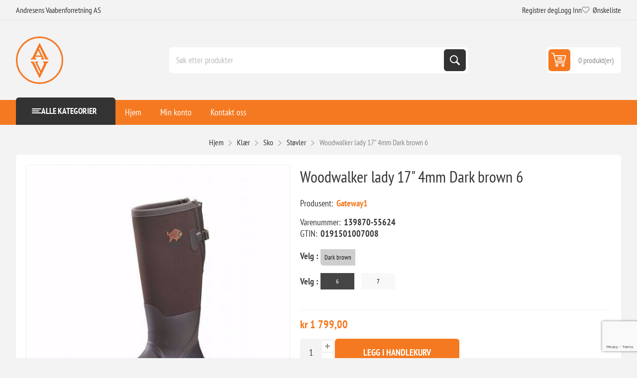

--- FILE ---
content_type: text/html; charset=utf-8
request_url: https://www.vapenandresen.no/woodwalker-lady-17-4mm-dark-brown-6
body_size: 13226
content:
<!DOCTYPE html><html lang="nb" dir="ltr" class="html-product-details-page"><head><title>Woodwalker lady 17&quot; 4mm Dark brown 6. Andresens Vaabenforretning</title><meta charset="UTF-8"><meta name="description" content=""><meta name="keywords" content=""><meta name="generator" content="nopCommerce"><meta name="viewport" content="width=device-width, initial-scale=1.0, minimum-scale=1.0, maximum-scale=2.0"><link rel="preload" as="font" href="/Themes/Pioneer/Content/fonts/pioneer.woff" crossorigin><meta name="facebook-domain-verification" content="rrnjmzxtnmm83tkejiu8djldwu6img"><script id="CookieConsent" src="https://policy.app.cookieinformation.com/uc.js" data-culture="NB" data-gcm-version="2.0"></script><meta property="og:type" content="product"><meta property="og:title" content="Woodwalker lady 17&#34; 4mm Dark brown 6"><meta property="og:description" content=""><meta property="og:image" content="https://www.vapenandresen.no/images/thumbs/0015247_woodwalker-lady-17-4mm_550.jpeg"><meta property="og:image:url" content="https://www.vapenandresen.no/images/thumbs/0015247_woodwalker-lady-17-4mm_550.jpeg"><meta property="og:url" content="https://www.vapenandresen.no/woodwalker-lady-17-4mm-dark-brown-6"><meta property="og:site_name" content="Andresens Vaabenforretning"><meta property="twitter:card" content="summary"><meta property="twitter:site" content="Andresens Vaabenforretning"><meta property="twitter:title" content="Woodwalker lady 17&#34; 4mm Dark brown 6"><meta property="twitter:description" content=""><meta property="twitter:image" content="https://www.vapenandresen.no/images/thumbs/0015247_woodwalker-lady-17-4mm_550.jpeg"><meta property="twitter:url" content="https://www.vapenandresen.no/woodwalker-lady-17-4mm-dark-brown-6"><link rel="stylesheet" href="/css/xzud4cli6dvwdx4jgevxpa.styles.css?v=SGcHODn5WV7F_qD_I5sBXa_Emd4"><link rel="stylesheet" href="/css/digiCust.css?v=9cbp7N4sqdm88NYJFgfQf5PbV6k"><style>.product-details-page .full-description{display:none}.product-details-page .ui-tabs .full-description{display:block}.product-details-page .tabhead-full-description{display:none}.product-details-page .product-specs-box{display:none}.product-details-page .ui-tabs .product-specs-box{display:block}.product-details-page .ui-tabs .product-specs-box .title{display:none}.product-details-page .product-reviews{display:none}.product-details-page .ui-tabs .product-reviews{display:block}</style><link rel="canonical" href="https://www.vapenandresen.no/woodwalker-lady-17-4mm-dark-brown-6"><link rel="icon" type="image/png" href="/icons/icons_0/favicon-96x96.png" sizes="96x96"><link rel="icon" type="image/svg+xml" href="/icons/icons_0/favicon.svg"><link rel="shortcut icon" href="/icons/icons_0/favicon.ico"><link rel="apple-touch-icon" sizes="180x180" href="/icons/icons_0/apple-touch-icon.png"><meta name="apple-mobile-web-app-title" content="VaapenAndresen"><link rel="manifest" href="/icons/icons_0/site.webmanifest"><body class="product-details-page-body not-logged-in"><input name="__RequestVerificationToken" type="hidden" value="CfDJ8I4bX3oEczNAg_xBmHMMVMiZmxMoZtXx4QsqBTcCokHZIIwnBNYklyyNb8sDR_tVsmlcDUFWxpcW-_U5zlnV5UsPbNGo0kmn8VWeSCwgA6v1oGqy7uHAZv37jXXBogDMPhCQ_ik7A-rqfwSuUGlsMDI"> <span class="clerk" data-template="@omni-search" data-api="search/omni" data-trigger-element=".header-lower .search-box"></span><div class="ajax-loading-block-window" style="display:none"></div><div id="dialog-notifications-success" role="status" aria-live="polite" aria-atomic="true" title="Melding" style="display:none"></div><div id="dialog-notifications-error" role="alert" aria-live="assertive" aria-atomic="true" title="Feil" style="display:none"></div><div id="dialog-notifications-warning" role="alert" aria-live="assertive" aria-atomic="true" title="Advarsel" style="display:none"></div><div id="bar-notification" class="bar-notification-container" role="status" aria-live="polite" aria-atomic="true" data-close="Lukk"></div><div class="master-wrapper-page"><div class="overlayOffCanvas"></div><div class="responsive-nav-wrapper"><div class="button menu-button"><span>Menu</span></div><div class="button personal-button"><span>Personal menu</span></div><div class="header-logo"><a href="/" class="logo"> <img alt="Andresens Vaabenforretning" src="https://www.vapenandresen.no/images/thumbs/0020648_logo.png"></a></div><div class="button search-button"><span>Søk</span></div><div class="button cart-button"><a class="txt" href="/cart"> <span class="cart-qty">0</span> </a></div></div><div class="header"><div class="header-upper"><div class="admin-links-wrapper"><div class="promo-text"><span>Andresens Vaabenforretning AS</span></div></div><div class="header-links-wrapper flyout-nav"><div class="nav-close close-links"><span>Close</span></div><div class="nav-panel"><div class="header-selects"><div class="lipscore-service-review-badge-small-long lipscore-no-border lipscore-no-separator"><div class="lipscore-service-review-testimonial" ls-widget-height="150px" ls-widget-width="1000px"></div></div></div><div class="header-links"><ul><li><a href="/register?returnUrl=%2Fwoodwalker-lady-17-4mm-dark-brown-6" class="ico-register">Registrer deg</a><li><a href="/login?returnUrl=%2Fwoodwalker-lady-17-4mm-dark-brown-6" class="ico-login">Logg Inn</a><li><a href="/wishlist" class="ico-wishlist"> <span class="wishlist-label">Ønskeliste</span> <span class="wishlist-qty">(0)</span> </a></ul></div></div></div></div><div class="header-lower"><div class="header-logo"><a href="/" class="logo"> <img alt="Andresens Vaabenforretning" src="https://www.vapenandresen.no/images/thumbs/0020648_logo.png"></a></div><div class="search-box store-search-box flyout-nav"><div class="nav-close close-search"><span>Close</span></div><div class="nav-panel"><form method="get" id="small-search-box-form" action="/search"><input type="text" class="search-box-text" id="small-searchterms" autocomplete="off" name="q" placeholder="Søk etter produkter" aria-label="Søk etter produkter"> <button type="submit" class="button-1 search-box-button">Søk</button></form></div></div><div id="flyout-cart" class="header-cart"><div class="cart-link"><a href="/cart" class="ico-cart"> <span class="cart-qty">0 produkt(er)</span> <span class="cart-total"></span> </a></div><div class="flyout-cart"><div class="mini-shopping-cart"><div class="count">Du har ingen varer i handlekurven.</div></div></div></div></div></div><div class="header-menu flyout-nav"><div class="nav-close close-menu"><span>Close</span></div><div class="nav-panel modified"><div class="drop-menu"><div class="title"><span>Alle kategorier</span></div><div class="content"><ul class="sublist"></ul></div></div><input type="hidden" value="false" id="isRtlEnabled"><ul class="top-menu"><li><a href="/">Hjem</a><li class="root-category"><a class="with-subcategories" href="/friluft">Friluft</a><div class="plus-button"></div><div class="sublist-wrap"><ul class="sublist"><li class="back-button"><span>Back</span><li><a class="with-subcategories" href="/ekstrautstyr">Ekstrautstyr</a><div class="plus-button"></div><div class="sublist-wrap"><ul class="sublist"><li class="back-button"><span>Back</span><li><a href="/forstehjelp-og-hygiene">F&#xF8;rstehjelp og Hygiene</a><li><a href="/reperasjon-og-lim">Reperasjon og Lim</a><li><a href="/myggmiddel-og-utstyr">Myggmiddel og Utstyr</a><li><a href="/soppsanking">Soppsanking</a><li><a href="/kroker-reimer-og-tau">Kroker, Reimer og Tau</a><li><a href="/impregnering-og-vedlikehold">Impregnering og Vedlikehold</a></ul></div><li><a class="with-subcategories" href="/turkjokken">Turkj&#xF8;kken</a><div class="plus-button"></div><div class="sublist-wrap"><ul class="sublist"><li class="back-button"><span>Back</span><li><a href="/royk-og-roykutstyr-3">R&#xF8;yk og r&#xF8;ykutstyr</a><li><a href="/kopper-og-glass-3">Kopper og glass</a><li><a href="/turmat-2">Turmat</a><li><a href="/gass-og-bensin-3">Gass og bensin</a><li><a href="/brennere-3">Brennere</a><li><a href="/servise">Servise</a><li><a href="/reservedeler-3">Reservedeler</a><li><a href="/kjeler-og-panner-3">Kjeler og Panner</a><li><a href="/termos-og-flasker-3">Termos og flasker</a><li><a href="/opptenning-3">Opptenning</a></ul></div><li><a class="with-subcategories" href="/navigasjon">Navigasjon</a><div class="plus-button"></div><div class="sublist-wrap"><ul class="sublist"><li class="back-button"><span>Back</span><li><a href="/kompass-2">Kompass</a><li><a href="/kart-3">Kart</a><li><a href="/gps-6">Gps</a></ul></div><li><a class="with-subcategories" href="/underlag-og-stoler-4">Underlag og Stoler</a><div class="plus-button"></div><div class="sublist-wrap"><ul class="sublist"><li class="back-button"><span>Back</span><li><a href="/turstoler">Turstoler</a><li><a href="/liggeunderlag">Liggeunderlag</a><li><a href="/sitteunderlag-2">Sitteunderlag</a><li><a href="/tursenger">Tursenger</a></ul></div><li><a class="with-subcategories" href="/belysning">Belysning</a><div class="plus-button"></div><div class="sublist-wrap"><ul class="sublist"><li class="back-button"><span>Back</span><li><a href="/hodelykt">Hodelykt</a><li><a href="/teltlys">Teltlys</a><li><a href="/lommelykt">Lommelykt</a></ul></div><li><a class="with-subcategories" href="/tarp-og-duk">Tarp og Duk</a><div class="plus-button"></div><div class="sublist-wrap"><ul class="sublist"><li class="back-button"><span>Back</span><li><a href="/fjellduker-4">Fjellduker</a></ul></div><li><a class="with-subcategories" href="/vinterutstyr">Vinterutstyr</a><div class="plus-button"></div><div class="sublist-wrap"><ul class="sublist"><li class="back-button"><span>Back</span><li><a href="/truger-2">Truger</a><li><a href="/pulk-2">Pulk</a><li><a href="/tilbehor-24">Tilbeh&#xF8;r</a></ul></div><li><a class="with-subcategories" href="/kniv-oks-og-sag">Kniv, &#xF8;ks og sag</a><div class="plus-button"></div><div class="sublist-wrap"><ul class="sublist"><li class="back-button"><span>Back</span><li><a href="/tilbehor-22">Tilbeh&#xF8;r</a><li><a href="/multiverktoy-army-kniv">Multiverkt&#xF8;y / Army Kniv</a><li><a href="/sag-2">Sag</a><li><a href="/slipeutstyr-2">Slipeutstyr</a><li><a href="/oks-2">&#xD8;ks</a><li><a href="/kniver-2">Kniver</a><li><a href="/foldekniv">Foldekniv</a></ul></div><li><a class="with-subcategories" href="/hundeutstyr">Hundeutstyr</a><div class="plus-button"></div><div class="sublist-wrap"><ul class="sublist"><li class="back-button"><span>Back</span><li><a href="/magebelte">Magebelte</a><li><a href="/band">B&#xE5;nd</a><li><a href="/hundepeiler-og-gps">Hundepeiler og GPS</a><li><a href="/klov">Kl&#xF8;v</a><li><a href="/jervehiet">Jervehiet</a><li><a href="/tilbehor-7">Tilbeh&#xF8;r</a><li><a href="/potesokker-2">Potesokker</a><li><a href="/halsband-og-lenker-2">Halsb&#xE5;nd og lenker</a><li><a href="/seler-2">Seler</a><li><a href="/dekken-2">Dekken</a></ul></div><li><a class="with-subcategories" href="/sekker-og-vesker">Sekker og vesker</a><div class="plus-button"></div><div class="sublist-wrap"><ul class="sublist"><li class="back-button"><span>Back</span><li><a href="/pakkposer-2">Pakkposer</a><li><a href="/bag">Bag</a><li><a href="/dagstursekk">Dagstursekk</a><li><a href="/fritid-og-skolesekker-2">Fritid og skolesekker</a><li><a href="/barnesekk">Barnesekk</a><li><a href="/vesker">Vesker</a><li><a href="/tursekk">Tursekk</a></ul></div></ul></div><li class="root-category"><a class="with-subcategories" href="/klaer-2">Kl&#xE6;r</a><div class="plus-button"></div><div class="sublist-wrap"><ul class="sublist"><li class="back-button"><span>Back</span><li><a class="with-subcategories" href="/dame">Dame</a><div class="plus-button"></div><div class="sublist-wrap"><ul class="sublist"><li class="back-button"><span>Back</span><li><a href="/poncho-4">Poncho</a><li><a href="/gensere-2">Gensere</a><li><a href="/bukser-2">Bukser</a><li><a href="/jakker-2">Jakker</a><li><a href="/ullundertoy-3">Ullundert&#xF8;y</a><li><a href="/skjorter-2">Skjorter</a><li><a href="/t-skjorter-4">T-skjorter</a></ul></div><li><a class="with-subcategories" href="/herre">Herre</a><div class="plus-button"></div><div class="sublist-wrap"><ul class="sublist"><li class="back-button"><span>Back</span><li><a href="/gensere">Gensere</a><li><a href="/bukser">Bukser</a><li><a href="/jakker">Jakker</a><li><a href="/ullundertoy-2">Ullundert&#xF8;y</a><li><a href="/skjorter">Skjorter</a><li><a href="/t-skjorter">T-skjorter</a></ul></div><li><a class="with-subcategories" href="/hansker-og-votter">Hansker og votter</a><div class="plus-button"></div><div class="sublist-wrap"><ul class="sublist"><li class="back-button"><span>Back</span><li><a href="/hansker">Hansker</a><li><a href="/votter">Votter</a><li><a href="/pulsvarmere">Pulsvarmere</a></ul></div><li><a class="with-subcategories" href="/tilbehor">Tilbeh&#xF8;r</a><div class="plus-button"></div><div class="sublist-wrap"><ul class="sublist"><li class="back-button"><span>Back</span><li><a href="/impregnering-og-vedlikehold-2">Impregnering og Vedlikehold</a><li><a href="/belter-4">Belter</a><li><a href="/seler-4">Seler</a></ul></div><li><a class="with-subcategories" href="/hodeplagg-og-halser-2">Hodeplagg og halser </a><div class="plus-button"></div><div class="sublist-wrap"><ul class="sublist"><li class="back-button"><span>Back</span><li><a href="/balaklava">Balaklava</a><li><a href="/halser">Halser</a><li><a href="/luer">Luer</a><li><a href="/orevarmere">&#xD8;revarmere</a><li><a href="/panneband">Panneb&#xE5;nd</a><li><a href="/caps">Caps</a><li><a href="/sixpence-og-hatt">Sixpence og hatt</a><li><a href="/sydvest">Sydvest</a></ul></div><li><a class="with-subcategories" href="/sokker-og-fotposer">Sokker og Fotposer</a><div class="plus-button"></div><div class="sublist-wrap"><ul class="sublist"><li class="back-button"><span>Back</span><li><a href="/ullsokker">Ullsokker</a><li><a href="/fotposer">Fotposer</a></ul></div><li><a class="with-subcategories" href="/sko">Sko</a><div class="plus-button"></div><div class="sublist-wrap"><ul class="sublist"><li class="back-button"><span>Back</span><li><a href="/jaktstovler">Jaktst&#xF8;vler</a><li><a href="/tursko">Tursko</a><li><a href="/gamasjer">Gamasjer</a><li><a href="/saler-2">S&#xE5;ler</a><li><a href="/impregnering-3">Impregnering</a><li><a href="/brodder-4">Brodder</a><li><a href="/overtrekksko">Overtrekksko</a><li><a href="/stovler">St&#xF8;vler</a><li><a href="/kartanker">Kartanker</a></ul></div><li><a class="with-subcategories" href="/regntoy">Regnt&#xF8;y</a><div class="plus-button"></div><div class="sublist-wrap"><ul class="sublist"><li class="back-button"><span>Back</span><li><a href="/regnsett-3">Regnsett</a><li><a href="/poncho-2">Poncho</a><li><a href="/bukser-9">Bukser</a></ul></div></ul></div><li class="root-category"><a class="with-subcategories" href="/jakt">Jakt</a><div class="plus-button"></div><div class="sublist-wrap"><ul class="sublist"><li class="back-button"><span>Back</span><li><a class="with-subcategories" href="/hansker-og-votter-3">Hansker og votter</a><div class="plus-button"></div><div class="sublist-wrap"><ul class="sublist"><li class="back-button"><span>Back</span><li><a href="/hansker-6">Hansker</a></ul></div><li><a class="with-subcategories" href="/vapen">V&#xE5;pen</a><div class="plus-button"></div><div class="sublist-wrap"><ul class="sublist"><li class="back-button"><span>Back</span><li><a href="/vapenpakker">V&#xE5;penpakker</a><li><a href="/hagler">Hagler</a><li><a href="/rifler">Rifler</a><li><a href="/salongrifler">Salongrifler</a><li><a href="/handvapen">H&#xE5;ndv&#xE5;pen</a><li><a href="/luftvapen">Luftv&#xE5;pen</a><li><a href="/lop">L&#xF8;p</a><li><a href="/start-og-signalvapen-2">Start og signalv&#xE5;pen</a><li><a href="/lasekasse">L&#xE5;sekasse</a><li><a href="/sluttstykker-2">Sluttstykker</a></ul></div><li><a class="with-subcategories" href="/optikk">Optikk</a><div class="plus-button"></div><div class="sublist-wrap"><ul class="sublist"><li class="back-button"><span>Back</span><li><a href="/riflekikkerter">Riflekikkerter</a><li><a href="/handkikkerter">H&#xE5;ndkikkerter</a><li><a href="/termisk">Termisk</a><li><a href="/skivekikkerter">Skivekikkerter</a><li><a href="/avstandsmaler">Avstandsm&#xE5;ler</a><li><a href="/montasjer">Montasjer</a><li><a href="/div-sikter">Div. sikter</a><li><a href="/rodpunkt">R&#xF8;dpunkt</a><li><a href="/linsebeskyttere">Linsebeskyttere</a><li><a href="/fiberoptisk">Fiberoptisk</a><li><a href="/tilbehor-8">Tilbeh&#xF8;r</a><li><a href="/nattoptikk">Nattoptikk</a></ul></div><li><a class="with-subcategories" href="/ammunisjon">Ammunisjon</a><div class="plus-button"></div><div class="sublist-wrap"><ul class="sublist"><li class="back-button"><span>Back</span><li><a href="/hagleammunisjon">Hagleammunisjon</a><li><a href="/handvapen-amm">H&#xE5;ndv&#xE5;pen (amm.)</a><li><a href="/luftsignalammo">Luft/signalammo</a><li><a href="/rifle-jakt">Rifle-jakt</a><li><a href="/salong-amm">Salong (amm.)</a><li><a href="/start-og-signalvapen">Start og signalv&#xE5;pen</a><li><a href="/rifle-helmantel">Rifle-helmantel</a><li><a href="/hagler-3">Hagler</a></ul></div><li><a class="with-subcategories" href="/jaktutstyr">Jaktutstyr</a><div class="plus-button"></div><div class="sublist-wrap"><ul class="sublist"><li class="back-button"><span>Back</span><li><a href="/jaktradio">Jaktradio</a><li><a href="/jaktsekker">Jaktsekker</a><li><a href="/ammunisjonsbokser">Ammunisjonsbokser</a><li><a href="/lerduekastere">Lerduekastere</a><li><a href="/slakteutstyr">Slakteutstyr</a><li><a href="/viltposer">Viltposer</a><li><a href="/horselvern">H&#xF8;rselvern</a><li><a href="/patronbelter">Patronbelter</a><li><a href="/kamo">Kamo</a><li><a href="/blinker-og-kulefangere">Blinker og kulefangere</a><li><a href="/lokkeutstyr">Lokkeutstyr</a><li><a href="/viltkamera">Viltkamera</a><li><a href="/fangstfelle">Fangst/Felle</a><li><a href="/belter-5">Belter</a></ul></div><li><a class="with-subcategories" href="/vapentilbehor">V&#xE5;pentilbeh&#xF8;r</a><div class="plus-button"></div><div class="sublist-wrap"><ul class="sublist"><li class="back-button"><span>Back</span><li><a href="/lyddempere">Lyddempere</a><li><a href="/vapenkoffertfutteral">V&#xE5;penkoffert/Futteral</a><li><a href="/magasiner">Magasiner</a><li><a href="/reimer-og-reimfester-2">Reimer og reimfester</a><li><a href="/skjefter">Skjefter</a><li><a href="/kolbeforhoyerkappe">Kolbeforh&#xF8;yer/kappe</a><li><a href="/skytestotter">Skytest&#xF8;tter</a><li><a href="/klikkpatroner">Klikkpatroner</a><li><a href="/choker">Choker</a><li><a href="/reservedeler-2">Reservedeler</a><li><a href="/tilbehor-11">Tilbeh&#xF8;r</a><li><a href="/vapenskap">V&#xE5;penskap</a><li><a href="/avtrekker">Avtrekker</a><li><a href="/horselvern-3">H&#xF8;rselvern</a><li><a href="/handvapen-tilbehor">H&#xE5;ndv&#xE5;pen Tilbeh&#xF8;r</a></ul></div><li><a class="with-subcategories" href="/ladeutstyr">Ladeutstyr</a><div class="plus-button"></div><div class="sublist-wrap"><ul class="sublist"><li class="back-button"><span>Back</span><li><a href="/hylser">Hylser</a><li><a href="/kuler">Kuler</a><li><a href="/dier">Dier</a><li><a href="/ladepresser">Ladepresser</a><li><a href="/tennhette">Tennhette</a><li><a href="/krutt">Krutt</a><li><a href="/tilbehor-9">Tilbeh&#xF8;r</a><li><a href="/ladesett">Ladesett</a><li><a href="/diverse-7">Diverse</a></ul></div><li><a class="with-subcategories" href="/jaktbekledning">Jaktbekledning</a><div class="plus-button"></div><div class="sublist-wrap"><ul class="sublist"><li class="back-button"><span>Back</span><li><a href="/bukser-4">Bukser</a><li><a href="/jakker-5">Jakker</a><li><a href="/vest">Vest</a></ul></div><li><a class="with-subcategories" href="/pusseutstyr-3">Pusseutstyr</a><div class="plus-button"></div><div class="sublist-wrap"><ul class="sublist"><li class="back-button"><span>Back</span><li><a href="/borster">B&#xF8;rster</a><li><a href="/oljer">Oljer</a><li><a href="/pussestangsnor">Pussestang/snor</a><li><a href="/propp-og-filler">Propp og filler</a><li><a href="/pussesett">Pussesett</a></ul></div></ul></div><li class="root-category"><a class="with-subcategories" href="/fiske">Fiske</a><div class="plus-button"></div><div class="sublist-wrap"><ul class="sublist"><li class="back-button"><span>Back</span><li><a class="with-subcategories" href="/isfiske">Isfiske</a><div class="plus-button"></div><div class="sublist-wrap"><ul class="sublist"><li class="back-button"><span>Back</span><li><a href="/is-skjeer-2">Is-skjeer</a><li><a href="/mormyrska">Mormyrska</a><li><a href="/bor-og-skjaer">Bor og skj&#xE6;r</a><li><a href="/pilkestikker">Pilkestikker</a><li><a href="/balansepilk">Balansepilk</a><li><a href="/agn-2">Agn</a><li><a href="/krok-og-svirvel-2">Krok og svirvel</a><li><a href="/lys">Lys</a><li><a href="/tilbehor-6">Tilbeh&#xF8;r</a><li><a href="/bagger-sekker-og-vesker-4">Bagger, sekker og vesker</a></ul></div><li><a class="with-subcategories" href="/sneller">Sneller</a><div class="plus-button"></div><div class="sublist-wrap"><ul class="sublist"><li class="back-button"><span>Back</span><li><a href="/vedlikehold-olje-og-fett">Vedlikehold, olje og fett</a><li><a href="/multiplikatorsneller">Multiplikatorsneller</a><li><a href="/haspelsneller">Haspelsneller</a><li><a href="/havfiskesneller">Havfiskesneller</a><li><a href="/tilbehor-4">Tilbeh&#xF8;r</a><li><a href="/lukket-haspel">Lukket Haspel</a></ul></div><li><a class="with-subcategories" href="/stenger-3">Stenger</a><div class="plus-button"></div><div class="sublist-wrap"><ul class="sublist"><li class="back-button"><span>Back</span><li><a href="/dorgestenger-2">Dorgestenger</a><li><a href="/haspelstenger">Haspelstenger</a><li><a href="/havfiskestenger-2">Havfiskestenger</a><li><a href="/meitestenger">Meitestenger</a><li><a href="/teleskopstenger">Teleskopstenger</a><li><a href="/haspelsett-2">Haspelsett</a><li><a href="/havfiskesett">Havfiskesett</a><li><a href="/haspelsett-4">Haspelsett</a><li><a href="/dorgestenger-4">Dorgestenger</a></ul></div><li><a class="with-subcategories" href="/fluefiske-2">Fluefiske</a><div class="plus-button"></div><div class="sublist-wrap"><ul class="sublist"><li class="back-button"><span>Back</span><li><a href="/fluestenger">Fluestenger</a><li><a href="/fluesnorer">Fluesn&#xF8;rer</a><li><a href="/fortom">Fortom</a><li><a href="/backing-2">Backing</a><li><a href="/fluesneller-2">Fluesneller</a><li><a href="/fluekroker">Fluekroker</a><li><a href="/tilbehor-5">Tilbeh&#xF8;r</a><li><a href="/vadebekledning-2">Vadebekledning</a><li><a href="/sekker-fisk-3">Sekker (fisk)</a><li><a href="/fluebokser-2">Fluebokser</a><li><a href="/diverse-8">Diverse</a><li><a href="/bagger-sekker-og-vesker-2">Bagger, sekker og vesker</a></ul></div><li><a class="with-subcategories" href="/dorging-og-trolling">Dorging og Trolling</a><div class="plus-button"></div><div class="sublist-wrap"><ul class="sublist"><li class="back-button"><span>Back</span><li><a href="/sluker-og-wobblere-2">Sluker og Wobblere</a><li><a href="/dyprigg-og-tilbehor-2">Dyprigg og tilbeh&#xF8;r</a><li><a href="/paravaner-og-bly-2">Paravaner og Bly</a><li><a href="/attraktorer-og-flash">Attraktorer og Flash</a><li><a href="/stangholdere-3">Stangholdere</a></ul></div><li><a class="with-subcategories" href="/havfiske">Havfiske</a><div class="plus-button"></div><div class="sublist-wrap"><ul class="sublist"><li class="back-button"><span>Back</span><li><a href="/harper-og-juksahjul">Harper og Juksahjul</a><li><a href="/jigger">Jigger</a><li><a href="/snorer-3">Sn&#xF8;rer</a><li><a href="/diverse-4">Diverse</a></ul></div><li><a class="with-subcategories" href="/vadeutstyr">Vadeutstyr</a><div class="plus-button"></div><div class="sublist-wrap"><ul class="sublist"><li class="back-button"><span>Back</span><li><a href="/vadesko">Vadesko</a><li><a href="/vadetilbehor">Vadetilbeh&#xF8;r</a><li><a href="/vadebekledning">Vadebekledning</a><li><a href="/vadebukser">Vadebukser</a><li><a href="/vadejakke">Vadejakke</a></ul></div><li><a class="with-subcategories" href="/fiskeutstyr">Fiskeutstyr</a><div class="plus-button"></div><div class="sublist-wrap"><ul class="sublist"><li class="back-button"><span>Back</span><li><a href="/elektronikk">Elektronikk</a><li><a href="/fiskevekt-og-maleband">Fiskevekt og M&#xE5;leb&#xE5;nd</a><li><a href="/stangholdere">Stangholdere</a><li><a href="/oter-og-garn">Oter og garn</a><li><a href="/hav-og-klepp">H&#xE5;v og klepp</a><li><a href="/tenger-og-sakser-2">Tenger og sakser</a><li><a href="/snorer">Sn&#xF8;rer</a><li><a href="/krok-og-svirvel-3">Krok og svirvel</a><li><a href="/kosedyr">Kosedyr</a></ul></div><li><a class="with-subcategories" href="/pa-enden-av-snoret">P&#xE5; enden av sn&#xF8;ret</a><div class="plus-button"></div><div class="sublist-wrap"><ul class="sublist"><li class="back-button"><span>Back</span><li><a href="/gummikuler-slanger-og-perler">Gummikuler, slanger og perler</a><li><a href="/wobblere-2">Wobblere</a><li><a href="/krok-svivler-splittring-og-klemhylser">Krok, svivler, splittring og klemhylser</a><li><a href="/gummimarkhekler">Gummimark/Hekler</a><li><a href="/drag">Drag</a><li><a href="/jigger-2">Jigger</a><li><a href="/dubber">Dubber</a><li><a href="/sluker">Sluker</a><li><a href="/sokker-3">S&#xF8;kker</a><li><a href="/spinnere">Spinnere</a><li><a href="/agn">Agn</a><li><a href="/sjo-orretsluk">Sj&#xF8;-&#xF8;rretsluk</a><li><a href="/pilker-3">Pilker</a><li><a href="/jigghoder-2">Jigghoder</a></ul></div><li><a class="with-subcategories" href="/oppbevaring">Oppbevaring</a><div class="plus-button"></div><div class="sublist-wrap"><ul class="sublist"><li class="back-button"><span>Back</span><li><a href="/stangholder-tuber-og-stativ-2">Stangholder, Tuber og Stativ</a><li><a href="/stangtube-trekk-og-snelleetui">Stangtube, trekk og snelleetui</a><li><a href="/redskapsskrin">Redskapsskrin</a><li><a href="/fluebokser">Fluebokser</a><li><a href="/slukbokser-og-mapper">Slukbokser og mapper</a><li><a href="/bagger-sekker-og-vesker">Bagger, sekker og vesker</a></ul></div><li><a class="with-subcategories" href="/fluebinding-3">Fluebinding</a><div class="plus-button"></div><div class="sublist-wrap"><ul class="sublist"><li class="back-button"><span>Back</span><li><a href="/bindestikker">Bindestikker</a><li><a href="/tilbehor-20">Tilbeh&#xF8;r</a></ul></div></ul></div><li class="root-category"><a href="/gavekort">Gavekort</a><li class="root-category"><a class="with-subcategories" href="/outlet-2">Outlet</a><div class="plus-button"></div><div class="sublist-wrap"><ul class="sublist"><li class="back-button"><span>Back</span><li><a href="/klaer">Kl&#xE6;r</a><li><a href="/jakt-2">Jakt</a><li><a href="/fiske-3">Fiske</a><li><a href="/friluft-2">Friluft</a></ul></div><li><a href="/customer/info">Min konto</a><li><a href="/contactus">Kontakt oss</a></ul></div></div><div class="master-wrapper-content" id="main" role="main"><div class="ajaxCartInfo" data-getajaxcartbuttonurl="/NopAjaxCart/GetAjaxCartButtonsAjax" data-productpageaddtocartbuttonselector=".add-to-cart-button" data-productboxaddtocartbuttonselector=".product-box-add-to-cart-button" data-productboxproductitemelementselector=".product-item" data-usenopnotification="False" data-nopnotificationcartresource="Produktet er lagt til i &lt;a href=&#34;/cart&#34;> handlekurven &lt;/a>" data-nopnotificationwishlistresource="Produktet er lagt til i &lt;a href=&#34;/wishlist&#34;> ønskelistelisten &lt;/a>" data-enableonproductpage="True" data-enableoncatalogpages="True" data-minishoppingcartquatityformattingresource="({0})" data-miniwishlistquatityformattingresource="({0})" data-addtowishlistbuttonselector=".add-to-wishlist-button"></div><input id="addProductVariantToCartUrl" name="addProductVariantToCartUrl" type="hidden" value="/AddProductFromProductDetailsPageToCartAjax"> <input id="addProductToCartUrl" name="addProductToCartUrl" type="hidden" value="/AddProductToCartAjax"> <input id="miniShoppingCartUrl" name="miniShoppingCartUrl" type="hidden" value="/MiniShoppingCart"> <input id="flyoutShoppingCartUrl" name="flyoutShoppingCartUrl" type="hidden" value="/NopAjaxCartFlyoutShoppingCart"> <input id="checkProductAttributesUrl" name="checkProductAttributesUrl" type="hidden" value="/CheckIfProductOrItsAssociatedProductsHasAttributes"> <input id="getMiniProductDetailsViewUrl" name="getMiniProductDetailsViewUrl" type="hidden" value="/GetMiniProductDetailsView"> <input id="flyoutShoppingCartPanelSelector" name="flyoutShoppingCartPanelSelector" type="hidden" value="#flyout-cart"> <input id="shoppingCartMenuLinkSelector" name="shoppingCartMenuLinkSelector" type="hidden" value=".cart-qty"> <input id="wishlistMenuLinkSelector" name="wishlistMenuLinkSelector" type="hidden" value=".wishlist-qty"><div id="product-ribbon-info" data-productid="163920" data-productboxselector=".product-item" data-productboxpicturecontainerselector=".picture" data-productpagepicturesparentcontainerselector=".product-essential" data-productpagebugpicturecontainerselector=".picture" data-retrieveproductribbonsurl="/RetrieveProductRibbons"></div><div class="breadcrumb"><ul><li><span> <a href="/"> <span>Hjem</span> </a> </span> <span class="delimiter">/</span><li><a href="/klaer-2"> <span>Kl&#xE6;r</span> </a> <span class="delimiter">/</span><li><a href="/sko"> <span>Sko</span> </a> <span class="delimiter">/</span><li><a href="/stovler"> <span>St&#xF8;vler</span> </a> <span class="delimiter">/</span><li><strong class="current-item">Woodwalker lady 17&quot; 4mm Dark brown 6</strong> <span id="/woodwalker-lady-17-4mm-dark-brown-6"></span></ul></div><div class="center-1"><div class="page product-details-page"><div class="page-body"><form method="post" id="product-details-form"><div data-productid="163920"><div class="product-essential"><div class="gallery"><div class="picture-gallery"><div class="picture"><a href="https://www.vapenandresen.no/images/thumbs/0015247_woodwalker-lady-17-4mm.jpeg" title="Bilde av Woodwalker lady 17&#34; 4mm Dark brown 6" id="main-product-img-lightbox-anchor-163920"> <img alt="Bilde av Woodwalker lady 17&#34; 4mm Dark brown 6" src="https://www.vapenandresen.no/images/thumbs/0015247_woodwalker-lady-17-4mm_550.jpeg" title="Bilde av Woodwalker lady 17&#34; 4mm Dark brown 6" id="main-product-img-163920"> </a></div></div></div><div class="overview primary"><div class="product-name"><h1>Woodwalker lady 17&quot; 4mm Dark brown 6</h1></div><div class="lipscore-wrapper"><div id="lipscore-rating" ls-product-name="Woodwalker lady 17&#34; 4mm" ls-product-id="162015" ls-product-url="woodwalker-lady-17-4mm" ls-image-url="https://www.vapenandresen.no/images/thumbs/0015247_woodwalker-lady-17-4mm.jpeg" ls-price="0" ls-availability="0"></div></div><div class="manufacturers"><span class="label">Produsent:</span> <span class="value"> <a href="/gateway1">Gateway1</a> </span></div><div class="additional-details"><div class="sku"><span class="label">Varenummer:</span> <span class="value" id="sku-163920">139870-55624</span></div><div class="gtin"><span class="label">GTIN:</span> <span class="value" id="gtin-163920">0191501007008</span></div></div><input type="hidden" type="hidden" data-val="true" data-val-required="The UseAjaxStockUpdate field is required." id="UseAjaxStockUpdate" name="UseAjaxStockUpdate" value="False"> <input type="hidden" type="hidden" data-val="true" data-val-required="The UseAjaxShoppingCartButtonUpdate field is required." id="UseAjaxShoppingCartButtonUpdate" name="UseAjaxShoppingCartButtonUpdate" value="False"><div class="attributes variant-attributes"><div><label class="text-prompt title-label">Velg : </label> <select data-trigger="variant1-select" data-url="/RenderAssProducts/GetVariant2ByVariant1" data-isdoublevariant="True" data-isdropdown="False" data-switchpicture="False" data-productid="162015" data-v2="#v2" data-loading="#variant-loading-progress" multiple class="button-dropdown" id="v1" name="v1"><option selected value="/woodwalker-lady-17-4mm-dark-brown-6">Dark brown</select></div><div><label class="text-prompt title-label v2lable">Velg : </label> <span id="v2" class="button-dropdown"> <a href="/woodwalker-lady-17-4mm-dark-brown-6" class="active">6</a> <a href="/woodwalker-lady-17-4mm-dark-brown-7">7</a> </span></div><span id="variant-loading-progress" style="display:none" class="please-wait">Vente...</span></div></div><div class="overview secondary"><div class="prices"><div class="product-price"><strong id="price-value-163920" class="price-value-163920"> kr 1 799,00 </strong></div></div><div class="add-to-cart"><div class="add-to-cart-panel"><div class="qty-wrapper"><input id="product_enteredQuantity_163920" class="qty-input" type="text" aria-label="Enter a quantity" data-val="true" data-val-required="The Antall field is required." name="addtocart_163920.EnteredQuantity" value="1"> <span class="increase">increase</span> <span class="decrease">decrease</span></div><button type="button" id="add-to-cart-button-163920" class="button-1 add-to-cart-button" data-productid="163920" onclick="return AjaxCart.addproducttocart_details(&#34;/addproducttocart/details/163920/1&#34;,&#34;#product-details-form&#34;),!1">Legg i handlekurv</button></div></div><div class="overview-buttons"><div class="add-to-wishlist"><button type="button" id="add-to-wishlist-button-163920" class="button-2 add-to-wishlist-button" data-productid="163920" onclick="return AjaxCart.addproducttocart_details(&#34;/addproducttocart/details/163920/2&#34;,&#34;#product-details-form&#34;),!1">Legg til &#xF8;nskeliste</button></div><div class="email-a-friend"><button type="button" class="button-2 email-a-friend-button" onclick="setLocation(&#34;/productemailafriend/163920&#34;)">Send en e-post til en venn</button></div></div><div class="availability"><div class="stock in-stock"><span class="label">Tilgjengelighet:</span> <span class="value" id="stock-availability-value-163920">P&#xE5; lager</span></div></div></div></div></div><div id="quickTabs" class="productTabs" data-ajaxenabled="false" data-productreviewsaddnewurl="/ProductTab/ProductReviewsTabAddNew/163920" data-productcontactusurl="/ProductTab/ProductContactUsTabAddNew/163920" data-couldnotloadtaberrormessage="Couldn't load this tab."><div class="productTabs-header"><ul><li id="contact_us-tab"><a href="#quickTab-contact_us">Kontakt oss</a></ul></div><div class="productTabs-body"><div id="quickTab-contact_us"><div id="contact-us-tab" class="contact-page"><div class="form-fields"><div class="inputs"><label for="FullName">Navnet ditt</label> <input placeholder="Skriv inn navnet ditt." class="contact_tab_fullname review-title" type="text" data-val="true" data-val-required="Skriv inn navnet ditt" id="FullName" name="FullName"> <span class="required">*</span> <span class="field-validation-valid" data-valmsg-for="FullName" data-valmsg-replace="true"></span></div><div class="inputs"><label for="Email">Din epost</label> <input placeholder="Skriv inn din epostadresse." class="contact_tab_email review-title" type="email" data-val="true" data-val-email="Feil email" data-val-required="Skriv inn e-post" id="Email" name="Email"> <span class="required">*</span> <span class="field-validation-valid" data-valmsg-for="Email" data-valmsg-replace="true"></span></div><div class="inputs"><label for="Enquiry">Foresp&#xF8;rsel</label> <textarea placeholder="Skriv inn din forespørsel." class="contact_tab_enquiry review-text" data-val="true" data-val-required="Skriv inn forespørsel" id="Enquiry" name="Enquiry"></textarea> <span class="required">*</span> <span class="field-validation-valid" data-valmsg-for="Enquiry" data-valmsg-replace="true"></span></div><input type="hidden" id="contactus-captcha-v3-enabled" value="true"> <input type="hidden" id="captcha-public-key" value="6LcEdG4rAAAAAFC6kCvqwW3oDMYghesNSrnciJQF"><div><input id="g-recaptcha-response_captcha_1065213565" name="g-recaptcha-response" type="hidden"></input><script>var onloadCallbackcaptcha_1065213565=function(){var u=$('input[id="g-recaptcha-response_captcha_1065213565"]').closest("form"),n=$(u.find(":submit")[0]),t=n.data("action"),i,r;t==null&&(t="ProductDetails");i=!1;r=!1;n.on("click",function(){return r||(r=!0,grecaptcha.execute("6LcEdG4rAAAAAFC6kCvqwW3oDMYghesNSrnciJQF",{action:t}).then(function(t){$("#g-recaptcha-response_captcha_1065213565",u).val(t);i=!0;n.trigger("click")})),i})}</script><script async defer src="https://www.google.com/recaptcha/api.js?onload=onloadCallbackcaptcha_1065213565&amp;render=6LcEdG4rAAAAAFC6kCvqwW3oDMYghesNSrnciJQF"></script></div></div><div class="buttons"><button type="button" id="send-contact-us-form" name="send-email" class="button-1 contact-us-button">Send</button></div></div></div></div></div><div class="lipscore-wrapper"><div id="lipscore-review-list" ls-product-name="Woodwalker lady 17&#34; 4mm" ls-product-id="162015" ls-product-url="woodwalker-lady-17-4mm" ls-image-url="https://www.vapenandresen.no/images/thumbs/0015247_woodwalker-lady-17-4mm.jpeg" ls-price="0" ls-availability="0"></div></div><input name="__RequestVerificationToken" type="hidden" value="CfDJ8I4bX3oEczNAg_xBmHMMVMiZmxMoZtXx4QsqBTcCokHZIIwnBNYklyyNb8sDR_tVsmlcDUFWxpcW-_U5zlnV5UsPbNGo0kmn8VWeSCwgA6v1oGqy7uHAZv37jXXBogDMPhCQ_ik7A-rqfwSuUGlsMDI"></form><div class="product-collateral"></div><span class="clerk" data-template="@product-page-alternatives" data-products="[162015]" data-filter="" data-after-render="doClerkStuff"></span> <span class="clerk" data-template="@product-page-others-also-bought" data-products="[162015]" data-filter="" data-after-render="doClerkStuff"></span></div></div></div></div><div class="footer"><div class="footer-trust-badges"><div class="trust-badges-wrapper"><div class="trust-badges-container"><div class="trust-badge-item"><img id="bringlogo" src="/Themes/Pioneer/Content/img/trustBadges/Bring_logo.svg.png"></div><div class="trust-badge-item"><img id="svealogo" src="/Themes/Pioneer/Content/img/trustBadges/Svea_betaling_sort_3.png"></div><div class="lipscore-service-review-badge-starred"><div class="lipscore-service-review-testimonial" ls-widget-height="150px" ls-widget-width="1000px"></div></div></div></div></div><div class="footer-upper"><div class="footer-block information"><div class="title"><strong>Informasjon</strong></div><ul class="list"><li><a href="/apningstider">&#xC5;pningstider</a><li><a href="/frakt-og-levering">Frakt og levering</a><li><a href="/personvern">Personvern</a><li><a href="/betingelser">Betingelser</a><li><a href="/om-oss">Om oss</a><li><a href="/contactus">Kontakt oss</a></ul></div><div class="footer-block my-account"><div class="title"><strong>Min konto</strong></div><ul class="list"><li><a href="/customer/info">Min konto</a><li><a href="/order/history">Ordrer</a><li><a href="/customer/addresses">Adresser</a><li><a href="/cart">Handlevogn</a><li><a href="/wishlist">Ønskeliste</a></ul></div><div class="footer-block customer-service"><div class="title"><strong>Kundeservice</strong></div><ul class="list"><li><a href="/newproducts">Nye produkter</a></ul></div><div class="footer-block last"><div class="social-networks"><div class="title"><strong>Følg oss</strong></div><ul><li class="facebook"><a class="link" href="https://www.facebook.com/AndresensVaabenforretning/" target="_blank" rel="noopener noreferrer" aria-label="Facebook"></a></ul></div></div></div><div class="footer-orgnr"><p>Org nr: 943155739</div><div class="footer-lower"><div class="copyright-wrapper"><div class="footer-powered-by">Powered by <a href="https://www.nopcommerce.com/" target="_blank" rel="nofollow">nopCommerce</a></div><span class="separator">|</span><div class="footer-designed-by">Designed by <a href="https://www.nop-templates.com/" target="_blank">Nop-Templates.com</a></div></div><div class="disclaimer-wrapper"><div class="footer-disclaimer">Opphavsrett &copy; 2026 Andresens Vaabenforretning. Alle rettigheter reservert.</div></div></div><div class="byline-wrapper" id="bot_digisign" style="text-align:center;padding-top:15px;padding-bottom:10px;font-size:12px"><a href="https://www.digitroll.no" target="_blank" aria-label="digi-byline-logo"> <svg class="digi-byline-logo" version="1.1" id="Layer_1" xmlns="http://www.w3.org/2000/svg" xmlns:xlink="http://www.w3.org/1999/xlink" x="0px" y="0px" viewBox="0 0 32 32" style="enable-background:new 0 0 32 32" xml:space="preserve"><g><rect x="10.4" y="7.1" class="st0" width="3.6" height="24.9" /><rect x="2.9" y="21.5" class="st0" width="3.6" height="10.5" /><rect x="18" class="st0" width="3.6" height="32" /><rect x="25.5" y="28.4" class="st0" width="3.6" height="3.6" /></g></svg> </a> <a href="https://www.digitroll.no/e-handel/" target="_blank">E-handelsløsning</a> levert av <a href="https://www.digitroll.no" target="_blank">Digitroll AS</a></div></div></div><div class="scroll-back-button" id="goToTop"></div><script src="/js/rk5vjphl_6m7c453h-jgmw.scripts.js?v=m7ZLsuowSernxKxsy5sRIBmkw70"></script><script src="/js/digiCust.js?v=jnUfucds3VGTOXIUB7S6_j70Eus"></script><script src="/lib_npm/magnific-popup/jquery.magnific-popup.min.js?v=YuOR46wnkb8PnqNV7ZyYKshLCWY"></script><script type="application/ld+json">{"@context":"https://schema.org","@type":"Product","name":"Woodwalker lady 17\" 4mm Dark brown 6","sku":"139870-55624","gtin":"0191501007008","image":"https://www.vapenandresen.no/images/thumbs/0015247_woodwalker-lady-17-4mm_550.jpeg","brand":[{"@type":"Brand","name":"Gateway1"}],"offers":{"@type":"Offer","url":"https://www.vapenandresen.no/woodwalker-lady-17-4mm-dark-brown-6","availability":"https://schema.org/InStock","price":"1799.00","priceCurrency":"NOK"},"review":[],"hasVariant":[]}</script><script>$(function(){$("#main-product-img-lightbox-anchor-163920").magnificPopup({type:"image"})})</script><script>$(function(){$("#addtocart_163920_EnteredQuantity").on("keydown",function(n){if(n.keyCode==13)return $("#add-to-cart-button-163920").trigger("click"),!1});$("#product_enteredQuantity_163920").on("input propertychange paste",function(){var n={productId:163920,quantity:$("#product_enteredQuantity_163920").val()};$(document).trigger({type:"product_quantity_changed",changedData:n})})})</script><script>$(document).on("product_attributes_changed",function(n){n.changedData.stockAvailability=="På lager"?$("#stock-availability-value-163920").parent().removeClass("no-stock").addClass("in-stock"):n.changedData.stockAvailability=="Utsolgt"?$("#stock-availability-value-163920").parent().removeClass("in-stock").addClass("no-stock"):$("#stock-availability-value-163920").parent().removeClass("in-stock no-stock")})</script><script type="application/ld+json">{"@context":"https://schema.org","@type":"BreadcrumbList","itemListElement":[{"@type":"ListItem","position":1,"item":{"@id":"https://www.vapenandresen.no/klaer-2","name":"Klær"}},{"@type":"ListItem","position":2,"item":{"@id":"https://www.vapenandresen.no/sko","name":"Sko"}},{"@type":"ListItem","position":3,"item":{"@id":"https://www.vapenandresen.no/stovler","name":"Støvler"}},{"@type":"ListItem","position":4,"item":{"@id":"https://www.vapenandresen.no/woodwalker-lady-17-4mm-dark-brown-6","name":"Woodwalker lady 17\" 4mm Dark brown 6"}}]}</script><script>var localized_data={AjaxCartFailure:"Failed to add the product. Please refresh the page and try one more time."};AjaxCart.init(!1,".cart-qty",".wishlist-qty","#flyout-cart",localized_data)</script><script>$(function(){$(".header").on("mouseenter","#flyout-cart",function(){$("#flyout-cart").addClass("active")});$(".header").on("mouseleave","#flyout-cart",function(){$("#flyout-cart").removeClass("active")})})</script><script>$("#small-search-box-form").on("submit",function(n){$("#small-searchterms").val()==""&&(alert("Vennligst skriv inn noen søkeord"),$("#small-searchterms").focus(),n.preventDefault())})</script><script>(function(n,t){var r=t.createElement("script"),u,i;r.type="text/javascript";r.async=!0;r.src=(t.location.protocol=="https:"?"https":"http")+"://cdn.clerk.io/clerk.js";i=t.getElementsByTagName("script")[0];i.parentNode.insertBefore(r,i);n.__clerk_q=n.__clerk_q||[];n.Clerk=n.Clerk||function(){n.__clerk_q.push(arguments)};u=document.createElement("script");u.type="text/javascript";u.src="/Plugins/Widgets.Clerk/Content/custClerk.js";i=document.getElementsByTagName("script")[0];i.parentNode.insertBefore(u,i)})(window,document);Clerk("config",{key:"mY5iAduo1sBKdS8wFoOGkLSFIJRpSpFD"})</script><script>function doLipscoreStuff(){var t=new Date,i=!0,u=new MutationObserver(function(n){n.forEach(function(n){if(n.type=="childList"){var r=new Date;(i||r-t>100)&&(lipscore&&lipscore.initWidgets(),t=new Date,i=!1)}})}),r=document.getElementsByClassName("master-column-wrapper"),n="";n=r.length>0?r[0]:document.getElementsByClassName("master-wrapper-page")[0];n!=""?u.observe(n,{attributes:!0,characterData:!0,childList:!0,subtree:!0,attributeOldValue:!0,characterDataOldValue:!0}):console.log("InitScript for Lipscore: No target node found in dom. Will not observe target node.")}window.lipscoreInit=function(){lipscore.init({apiKey:"e43366db8d7728d6f5a72754"});doLipscoreStuff()},function(){var n=document.createElement("script");n.async=1;n.src="//static.lipscore.com/assets/no/lipscore-v1.js";document.getElementsByTagName("head")[0].appendChild(n)}()</script>

--- FILE ---
content_type: text/html; charset=utf-8
request_url: https://www.vapenandresen.no/NopAjaxCart/GetAjaxCartButtonsAjax
body_size: -232
content:


        <div class="ajax-cart-button-wrapper" data-productid="163920" data-isproductpage="true">
                <button type="button" id="add-to-cart-button-163920" class="button-1 add-to-cart-button nopAjaxCartProductVariantAddToCartButton" data-productid="163920">
                    Legg i handlekurv
                </button>


        </div>


--- FILE ---
content_type: text/html; charset=utf-8
request_url: https://www.google.com/recaptcha/api2/anchor?ar=1&k=6LcEdG4rAAAAAFC6kCvqwW3oDMYghesNSrnciJQF&co=aHR0cHM6Ly93d3cudmFwZW5hbmRyZXNlbi5ubzo0NDM.&hl=en&v=PoyoqOPhxBO7pBk68S4YbpHZ&size=invisible&anchor-ms=20000&execute-ms=30000&cb=vaoydnwp9o3p
body_size: 48932
content:
<!DOCTYPE HTML><html dir="ltr" lang="en"><head><meta http-equiv="Content-Type" content="text/html; charset=UTF-8">
<meta http-equiv="X-UA-Compatible" content="IE=edge">
<title>reCAPTCHA</title>
<style type="text/css">
/* cyrillic-ext */
@font-face {
  font-family: 'Roboto';
  font-style: normal;
  font-weight: 400;
  font-stretch: 100%;
  src: url(//fonts.gstatic.com/s/roboto/v48/KFO7CnqEu92Fr1ME7kSn66aGLdTylUAMa3GUBHMdazTgWw.woff2) format('woff2');
  unicode-range: U+0460-052F, U+1C80-1C8A, U+20B4, U+2DE0-2DFF, U+A640-A69F, U+FE2E-FE2F;
}
/* cyrillic */
@font-face {
  font-family: 'Roboto';
  font-style: normal;
  font-weight: 400;
  font-stretch: 100%;
  src: url(//fonts.gstatic.com/s/roboto/v48/KFO7CnqEu92Fr1ME7kSn66aGLdTylUAMa3iUBHMdazTgWw.woff2) format('woff2');
  unicode-range: U+0301, U+0400-045F, U+0490-0491, U+04B0-04B1, U+2116;
}
/* greek-ext */
@font-face {
  font-family: 'Roboto';
  font-style: normal;
  font-weight: 400;
  font-stretch: 100%;
  src: url(//fonts.gstatic.com/s/roboto/v48/KFO7CnqEu92Fr1ME7kSn66aGLdTylUAMa3CUBHMdazTgWw.woff2) format('woff2');
  unicode-range: U+1F00-1FFF;
}
/* greek */
@font-face {
  font-family: 'Roboto';
  font-style: normal;
  font-weight: 400;
  font-stretch: 100%;
  src: url(//fonts.gstatic.com/s/roboto/v48/KFO7CnqEu92Fr1ME7kSn66aGLdTylUAMa3-UBHMdazTgWw.woff2) format('woff2');
  unicode-range: U+0370-0377, U+037A-037F, U+0384-038A, U+038C, U+038E-03A1, U+03A3-03FF;
}
/* math */
@font-face {
  font-family: 'Roboto';
  font-style: normal;
  font-weight: 400;
  font-stretch: 100%;
  src: url(//fonts.gstatic.com/s/roboto/v48/KFO7CnqEu92Fr1ME7kSn66aGLdTylUAMawCUBHMdazTgWw.woff2) format('woff2');
  unicode-range: U+0302-0303, U+0305, U+0307-0308, U+0310, U+0312, U+0315, U+031A, U+0326-0327, U+032C, U+032F-0330, U+0332-0333, U+0338, U+033A, U+0346, U+034D, U+0391-03A1, U+03A3-03A9, U+03B1-03C9, U+03D1, U+03D5-03D6, U+03F0-03F1, U+03F4-03F5, U+2016-2017, U+2034-2038, U+203C, U+2040, U+2043, U+2047, U+2050, U+2057, U+205F, U+2070-2071, U+2074-208E, U+2090-209C, U+20D0-20DC, U+20E1, U+20E5-20EF, U+2100-2112, U+2114-2115, U+2117-2121, U+2123-214F, U+2190, U+2192, U+2194-21AE, U+21B0-21E5, U+21F1-21F2, U+21F4-2211, U+2213-2214, U+2216-22FF, U+2308-230B, U+2310, U+2319, U+231C-2321, U+2336-237A, U+237C, U+2395, U+239B-23B7, U+23D0, U+23DC-23E1, U+2474-2475, U+25AF, U+25B3, U+25B7, U+25BD, U+25C1, U+25CA, U+25CC, U+25FB, U+266D-266F, U+27C0-27FF, U+2900-2AFF, U+2B0E-2B11, U+2B30-2B4C, U+2BFE, U+3030, U+FF5B, U+FF5D, U+1D400-1D7FF, U+1EE00-1EEFF;
}
/* symbols */
@font-face {
  font-family: 'Roboto';
  font-style: normal;
  font-weight: 400;
  font-stretch: 100%;
  src: url(//fonts.gstatic.com/s/roboto/v48/KFO7CnqEu92Fr1ME7kSn66aGLdTylUAMaxKUBHMdazTgWw.woff2) format('woff2');
  unicode-range: U+0001-000C, U+000E-001F, U+007F-009F, U+20DD-20E0, U+20E2-20E4, U+2150-218F, U+2190, U+2192, U+2194-2199, U+21AF, U+21E6-21F0, U+21F3, U+2218-2219, U+2299, U+22C4-22C6, U+2300-243F, U+2440-244A, U+2460-24FF, U+25A0-27BF, U+2800-28FF, U+2921-2922, U+2981, U+29BF, U+29EB, U+2B00-2BFF, U+4DC0-4DFF, U+FFF9-FFFB, U+10140-1018E, U+10190-1019C, U+101A0, U+101D0-101FD, U+102E0-102FB, U+10E60-10E7E, U+1D2C0-1D2D3, U+1D2E0-1D37F, U+1F000-1F0FF, U+1F100-1F1AD, U+1F1E6-1F1FF, U+1F30D-1F30F, U+1F315, U+1F31C, U+1F31E, U+1F320-1F32C, U+1F336, U+1F378, U+1F37D, U+1F382, U+1F393-1F39F, U+1F3A7-1F3A8, U+1F3AC-1F3AF, U+1F3C2, U+1F3C4-1F3C6, U+1F3CA-1F3CE, U+1F3D4-1F3E0, U+1F3ED, U+1F3F1-1F3F3, U+1F3F5-1F3F7, U+1F408, U+1F415, U+1F41F, U+1F426, U+1F43F, U+1F441-1F442, U+1F444, U+1F446-1F449, U+1F44C-1F44E, U+1F453, U+1F46A, U+1F47D, U+1F4A3, U+1F4B0, U+1F4B3, U+1F4B9, U+1F4BB, U+1F4BF, U+1F4C8-1F4CB, U+1F4D6, U+1F4DA, U+1F4DF, U+1F4E3-1F4E6, U+1F4EA-1F4ED, U+1F4F7, U+1F4F9-1F4FB, U+1F4FD-1F4FE, U+1F503, U+1F507-1F50B, U+1F50D, U+1F512-1F513, U+1F53E-1F54A, U+1F54F-1F5FA, U+1F610, U+1F650-1F67F, U+1F687, U+1F68D, U+1F691, U+1F694, U+1F698, U+1F6AD, U+1F6B2, U+1F6B9-1F6BA, U+1F6BC, U+1F6C6-1F6CF, U+1F6D3-1F6D7, U+1F6E0-1F6EA, U+1F6F0-1F6F3, U+1F6F7-1F6FC, U+1F700-1F7FF, U+1F800-1F80B, U+1F810-1F847, U+1F850-1F859, U+1F860-1F887, U+1F890-1F8AD, U+1F8B0-1F8BB, U+1F8C0-1F8C1, U+1F900-1F90B, U+1F93B, U+1F946, U+1F984, U+1F996, U+1F9E9, U+1FA00-1FA6F, U+1FA70-1FA7C, U+1FA80-1FA89, U+1FA8F-1FAC6, U+1FACE-1FADC, U+1FADF-1FAE9, U+1FAF0-1FAF8, U+1FB00-1FBFF;
}
/* vietnamese */
@font-face {
  font-family: 'Roboto';
  font-style: normal;
  font-weight: 400;
  font-stretch: 100%;
  src: url(//fonts.gstatic.com/s/roboto/v48/KFO7CnqEu92Fr1ME7kSn66aGLdTylUAMa3OUBHMdazTgWw.woff2) format('woff2');
  unicode-range: U+0102-0103, U+0110-0111, U+0128-0129, U+0168-0169, U+01A0-01A1, U+01AF-01B0, U+0300-0301, U+0303-0304, U+0308-0309, U+0323, U+0329, U+1EA0-1EF9, U+20AB;
}
/* latin-ext */
@font-face {
  font-family: 'Roboto';
  font-style: normal;
  font-weight: 400;
  font-stretch: 100%;
  src: url(//fonts.gstatic.com/s/roboto/v48/KFO7CnqEu92Fr1ME7kSn66aGLdTylUAMa3KUBHMdazTgWw.woff2) format('woff2');
  unicode-range: U+0100-02BA, U+02BD-02C5, U+02C7-02CC, U+02CE-02D7, U+02DD-02FF, U+0304, U+0308, U+0329, U+1D00-1DBF, U+1E00-1E9F, U+1EF2-1EFF, U+2020, U+20A0-20AB, U+20AD-20C0, U+2113, U+2C60-2C7F, U+A720-A7FF;
}
/* latin */
@font-face {
  font-family: 'Roboto';
  font-style: normal;
  font-weight: 400;
  font-stretch: 100%;
  src: url(//fonts.gstatic.com/s/roboto/v48/KFO7CnqEu92Fr1ME7kSn66aGLdTylUAMa3yUBHMdazQ.woff2) format('woff2');
  unicode-range: U+0000-00FF, U+0131, U+0152-0153, U+02BB-02BC, U+02C6, U+02DA, U+02DC, U+0304, U+0308, U+0329, U+2000-206F, U+20AC, U+2122, U+2191, U+2193, U+2212, U+2215, U+FEFF, U+FFFD;
}
/* cyrillic-ext */
@font-face {
  font-family: 'Roboto';
  font-style: normal;
  font-weight: 500;
  font-stretch: 100%;
  src: url(//fonts.gstatic.com/s/roboto/v48/KFO7CnqEu92Fr1ME7kSn66aGLdTylUAMa3GUBHMdazTgWw.woff2) format('woff2');
  unicode-range: U+0460-052F, U+1C80-1C8A, U+20B4, U+2DE0-2DFF, U+A640-A69F, U+FE2E-FE2F;
}
/* cyrillic */
@font-face {
  font-family: 'Roboto';
  font-style: normal;
  font-weight: 500;
  font-stretch: 100%;
  src: url(//fonts.gstatic.com/s/roboto/v48/KFO7CnqEu92Fr1ME7kSn66aGLdTylUAMa3iUBHMdazTgWw.woff2) format('woff2');
  unicode-range: U+0301, U+0400-045F, U+0490-0491, U+04B0-04B1, U+2116;
}
/* greek-ext */
@font-face {
  font-family: 'Roboto';
  font-style: normal;
  font-weight: 500;
  font-stretch: 100%;
  src: url(//fonts.gstatic.com/s/roboto/v48/KFO7CnqEu92Fr1ME7kSn66aGLdTylUAMa3CUBHMdazTgWw.woff2) format('woff2');
  unicode-range: U+1F00-1FFF;
}
/* greek */
@font-face {
  font-family: 'Roboto';
  font-style: normal;
  font-weight: 500;
  font-stretch: 100%;
  src: url(//fonts.gstatic.com/s/roboto/v48/KFO7CnqEu92Fr1ME7kSn66aGLdTylUAMa3-UBHMdazTgWw.woff2) format('woff2');
  unicode-range: U+0370-0377, U+037A-037F, U+0384-038A, U+038C, U+038E-03A1, U+03A3-03FF;
}
/* math */
@font-face {
  font-family: 'Roboto';
  font-style: normal;
  font-weight: 500;
  font-stretch: 100%;
  src: url(//fonts.gstatic.com/s/roboto/v48/KFO7CnqEu92Fr1ME7kSn66aGLdTylUAMawCUBHMdazTgWw.woff2) format('woff2');
  unicode-range: U+0302-0303, U+0305, U+0307-0308, U+0310, U+0312, U+0315, U+031A, U+0326-0327, U+032C, U+032F-0330, U+0332-0333, U+0338, U+033A, U+0346, U+034D, U+0391-03A1, U+03A3-03A9, U+03B1-03C9, U+03D1, U+03D5-03D6, U+03F0-03F1, U+03F4-03F5, U+2016-2017, U+2034-2038, U+203C, U+2040, U+2043, U+2047, U+2050, U+2057, U+205F, U+2070-2071, U+2074-208E, U+2090-209C, U+20D0-20DC, U+20E1, U+20E5-20EF, U+2100-2112, U+2114-2115, U+2117-2121, U+2123-214F, U+2190, U+2192, U+2194-21AE, U+21B0-21E5, U+21F1-21F2, U+21F4-2211, U+2213-2214, U+2216-22FF, U+2308-230B, U+2310, U+2319, U+231C-2321, U+2336-237A, U+237C, U+2395, U+239B-23B7, U+23D0, U+23DC-23E1, U+2474-2475, U+25AF, U+25B3, U+25B7, U+25BD, U+25C1, U+25CA, U+25CC, U+25FB, U+266D-266F, U+27C0-27FF, U+2900-2AFF, U+2B0E-2B11, U+2B30-2B4C, U+2BFE, U+3030, U+FF5B, U+FF5D, U+1D400-1D7FF, U+1EE00-1EEFF;
}
/* symbols */
@font-face {
  font-family: 'Roboto';
  font-style: normal;
  font-weight: 500;
  font-stretch: 100%;
  src: url(//fonts.gstatic.com/s/roboto/v48/KFO7CnqEu92Fr1ME7kSn66aGLdTylUAMaxKUBHMdazTgWw.woff2) format('woff2');
  unicode-range: U+0001-000C, U+000E-001F, U+007F-009F, U+20DD-20E0, U+20E2-20E4, U+2150-218F, U+2190, U+2192, U+2194-2199, U+21AF, U+21E6-21F0, U+21F3, U+2218-2219, U+2299, U+22C4-22C6, U+2300-243F, U+2440-244A, U+2460-24FF, U+25A0-27BF, U+2800-28FF, U+2921-2922, U+2981, U+29BF, U+29EB, U+2B00-2BFF, U+4DC0-4DFF, U+FFF9-FFFB, U+10140-1018E, U+10190-1019C, U+101A0, U+101D0-101FD, U+102E0-102FB, U+10E60-10E7E, U+1D2C0-1D2D3, U+1D2E0-1D37F, U+1F000-1F0FF, U+1F100-1F1AD, U+1F1E6-1F1FF, U+1F30D-1F30F, U+1F315, U+1F31C, U+1F31E, U+1F320-1F32C, U+1F336, U+1F378, U+1F37D, U+1F382, U+1F393-1F39F, U+1F3A7-1F3A8, U+1F3AC-1F3AF, U+1F3C2, U+1F3C4-1F3C6, U+1F3CA-1F3CE, U+1F3D4-1F3E0, U+1F3ED, U+1F3F1-1F3F3, U+1F3F5-1F3F7, U+1F408, U+1F415, U+1F41F, U+1F426, U+1F43F, U+1F441-1F442, U+1F444, U+1F446-1F449, U+1F44C-1F44E, U+1F453, U+1F46A, U+1F47D, U+1F4A3, U+1F4B0, U+1F4B3, U+1F4B9, U+1F4BB, U+1F4BF, U+1F4C8-1F4CB, U+1F4D6, U+1F4DA, U+1F4DF, U+1F4E3-1F4E6, U+1F4EA-1F4ED, U+1F4F7, U+1F4F9-1F4FB, U+1F4FD-1F4FE, U+1F503, U+1F507-1F50B, U+1F50D, U+1F512-1F513, U+1F53E-1F54A, U+1F54F-1F5FA, U+1F610, U+1F650-1F67F, U+1F687, U+1F68D, U+1F691, U+1F694, U+1F698, U+1F6AD, U+1F6B2, U+1F6B9-1F6BA, U+1F6BC, U+1F6C6-1F6CF, U+1F6D3-1F6D7, U+1F6E0-1F6EA, U+1F6F0-1F6F3, U+1F6F7-1F6FC, U+1F700-1F7FF, U+1F800-1F80B, U+1F810-1F847, U+1F850-1F859, U+1F860-1F887, U+1F890-1F8AD, U+1F8B0-1F8BB, U+1F8C0-1F8C1, U+1F900-1F90B, U+1F93B, U+1F946, U+1F984, U+1F996, U+1F9E9, U+1FA00-1FA6F, U+1FA70-1FA7C, U+1FA80-1FA89, U+1FA8F-1FAC6, U+1FACE-1FADC, U+1FADF-1FAE9, U+1FAF0-1FAF8, U+1FB00-1FBFF;
}
/* vietnamese */
@font-face {
  font-family: 'Roboto';
  font-style: normal;
  font-weight: 500;
  font-stretch: 100%;
  src: url(//fonts.gstatic.com/s/roboto/v48/KFO7CnqEu92Fr1ME7kSn66aGLdTylUAMa3OUBHMdazTgWw.woff2) format('woff2');
  unicode-range: U+0102-0103, U+0110-0111, U+0128-0129, U+0168-0169, U+01A0-01A1, U+01AF-01B0, U+0300-0301, U+0303-0304, U+0308-0309, U+0323, U+0329, U+1EA0-1EF9, U+20AB;
}
/* latin-ext */
@font-face {
  font-family: 'Roboto';
  font-style: normal;
  font-weight: 500;
  font-stretch: 100%;
  src: url(//fonts.gstatic.com/s/roboto/v48/KFO7CnqEu92Fr1ME7kSn66aGLdTylUAMa3KUBHMdazTgWw.woff2) format('woff2');
  unicode-range: U+0100-02BA, U+02BD-02C5, U+02C7-02CC, U+02CE-02D7, U+02DD-02FF, U+0304, U+0308, U+0329, U+1D00-1DBF, U+1E00-1E9F, U+1EF2-1EFF, U+2020, U+20A0-20AB, U+20AD-20C0, U+2113, U+2C60-2C7F, U+A720-A7FF;
}
/* latin */
@font-face {
  font-family: 'Roboto';
  font-style: normal;
  font-weight: 500;
  font-stretch: 100%;
  src: url(//fonts.gstatic.com/s/roboto/v48/KFO7CnqEu92Fr1ME7kSn66aGLdTylUAMa3yUBHMdazQ.woff2) format('woff2');
  unicode-range: U+0000-00FF, U+0131, U+0152-0153, U+02BB-02BC, U+02C6, U+02DA, U+02DC, U+0304, U+0308, U+0329, U+2000-206F, U+20AC, U+2122, U+2191, U+2193, U+2212, U+2215, U+FEFF, U+FFFD;
}
/* cyrillic-ext */
@font-face {
  font-family: 'Roboto';
  font-style: normal;
  font-weight: 900;
  font-stretch: 100%;
  src: url(//fonts.gstatic.com/s/roboto/v48/KFO7CnqEu92Fr1ME7kSn66aGLdTylUAMa3GUBHMdazTgWw.woff2) format('woff2');
  unicode-range: U+0460-052F, U+1C80-1C8A, U+20B4, U+2DE0-2DFF, U+A640-A69F, U+FE2E-FE2F;
}
/* cyrillic */
@font-face {
  font-family: 'Roboto';
  font-style: normal;
  font-weight: 900;
  font-stretch: 100%;
  src: url(//fonts.gstatic.com/s/roboto/v48/KFO7CnqEu92Fr1ME7kSn66aGLdTylUAMa3iUBHMdazTgWw.woff2) format('woff2');
  unicode-range: U+0301, U+0400-045F, U+0490-0491, U+04B0-04B1, U+2116;
}
/* greek-ext */
@font-face {
  font-family: 'Roboto';
  font-style: normal;
  font-weight: 900;
  font-stretch: 100%;
  src: url(//fonts.gstatic.com/s/roboto/v48/KFO7CnqEu92Fr1ME7kSn66aGLdTylUAMa3CUBHMdazTgWw.woff2) format('woff2');
  unicode-range: U+1F00-1FFF;
}
/* greek */
@font-face {
  font-family: 'Roboto';
  font-style: normal;
  font-weight: 900;
  font-stretch: 100%;
  src: url(//fonts.gstatic.com/s/roboto/v48/KFO7CnqEu92Fr1ME7kSn66aGLdTylUAMa3-UBHMdazTgWw.woff2) format('woff2');
  unicode-range: U+0370-0377, U+037A-037F, U+0384-038A, U+038C, U+038E-03A1, U+03A3-03FF;
}
/* math */
@font-face {
  font-family: 'Roboto';
  font-style: normal;
  font-weight: 900;
  font-stretch: 100%;
  src: url(//fonts.gstatic.com/s/roboto/v48/KFO7CnqEu92Fr1ME7kSn66aGLdTylUAMawCUBHMdazTgWw.woff2) format('woff2');
  unicode-range: U+0302-0303, U+0305, U+0307-0308, U+0310, U+0312, U+0315, U+031A, U+0326-0327, U+032C, U+032F-0330, U+0332-0333, U+0338, U+033A, U+0346, U+034D, U+0391-03A1, U+03A3-03A9, U+03B1-03C9, U+03D1, U+03D5-03D6, U+03F0-03F1, U+03F4-03F5, U+2016-2017, U+2034-2038, U+203C, U+2040, U+2043, U+2047, U+2050, U+2057, U+205F, U+2070-2071, U+2074-208E, U+2090-209C, U+20D0-20DC, U+20E1, U+20E5-20EF, U+2100-2112, U+2114-2115, U+2117-2121, U+2123-214F, U+2190, U+2192, U+2194-21AE, U+21B0-21E5, U+21F1-21F2, U+21F4-2211, U+2213-2214, U+2216-22FF, U+2308-230B, U+2310, U+2319, U+231C-2321, U+2336-237A, U+237C, U+2395, U+239B-23B7, U+23D0, U+23DC-23E1, U+2474-2475, U+25AF, U+25B3, U+25B7, U+25BD, U+25C1, U+25CA, U+25CC, U+25FB, U+266D-266F, U+27C0-27FF, U+2900-2AFF, U+2B0E-2B11, U+2B30-2B4C, U+2BFE, U+3030, U+FF5B, U+FF5D, U+1D400-1D7FF, U+1EE00-1EEFF;
}
/* symbols */
@font-face {
  font-family: 'Roboto';
  font-style: normal;
  font-weight: 900;
  font-stretch: 100%;
  src: url(//fonts.gstatic.com/s/roboto/v48/KFO7CnqEu92Fr1ME7kSn66aGLdTylUAMaxKUBHMdazTgWw.woff2) format('woff2');
  unicode-range: U+0001-000C, U+000E-001F, U+007F-009F, U+20DD-20E0, U+20E2-20E4, U+2150-218F, U+2190, U+2192, U+2194-2199, U+21AF, U+21E6-21F0, U+21F3, U+2218-2219, U+2299, U+22C4-22C6, U+2300-243F, U+2440-244A, U+2460-24FF, U+25A0-27BF, U+2800-28FF, U+2921-2922, U+2981, U+29BF, U+29EB, U+2B00-2BFF, U+4DC0-4DFF, U+FFF9-FFFB, U+10140-1018E, U+10190-1019C, U+101A0, U+101D0-101FD, U+102E0-102FB, U+10E60-10E7E, U+1D2C0-1D2D3, U+1D2E0-1D37F, U+1F000-1F0FF, U+1F100-1F1AD, U+1F1E6-1F1FF, U+1F30D-1F30F, U+1F315, U+1F31C, U+1F31E, U+1F320-1F32C, U+1F336, U+1F378, U+1F37D, U+1F382, U+1F393-1F39F, U+1F3A7-1F3A8, U+1F3AC-1F3AF, U+1F3C2, U+1F3C4-1F3C6, U+1F3CA-1F3CE, U+1F3D4-1F3E0, U+1F3ED, U+1F3F1-1F3F3, U+1F3F5-1F3F7, U+1F408, U+1F415, U+1F41F, U+1F426, U+1F43F, U+1F441-1F442, U+1F444, U+1F446-1F449, U+1F44C-1F44E, U+1F453, U+1F46A, U+1F47D, U+1F4A3, U+1F4B0, U+1F4B3, U+1F4B9, U+1F4BB, U+1F4BF, U+1F4C8-1F4CB, U+1F4D6, U+1F4DA, U+1F4DF, U+1F4E3-1F4E6, U+1F4EA-1F4ED, U+1F4F7, U+1F4F9-1F4FB, U+1F4FD-1F4FE, U+1F503, U+1F507-1F50B, U+1F50D, U+1F512-1F513, U+1F53E-1F54A, U+1F54F-1F5FA, U+1F610, U+1F650-1F67F, U+1F687, U+1F68D, U+1F691, U+1F694, U+1F698, U+1F6AD, U+1F6B2, U+1F6B9-1F6BA, U+1F6BC, U+1F6C6-1F6CF, U+1F6D3-1F6D7, U+1F6E0-1F6EA, U+1F6F0-1F6F3, U+1F6F7-1F6FC, U+1F700-1F7FF, U+1F800-1F80B, U+1F810-1F847, U+1F850-1F859, U+1F860-1F887, U+1F890-1F8AD, U+1F8B0-1F8BB, U+1F8C0-1F8C1, U+1F900-1F90B, U+1F93B, U+1F946, U+1F984, U+1F996, U+1F9E9, U+1FA00-1FA6F, U+1FA70-1FA7C, U+1FA80-1FA89, U+1FA8F-1FAC6, U+1FACE-1FADC, U+1FADF-1FAE9, U+1FAF0-1FAF8, U+1FB00-1FBFF;
}
/* vietnamese */
@font-face {
  font-family: 'Roboto';
  font-style: normal;
  font-weight: 900;
  font-stretch: 100%;
  src: url(//fonts.gstatic.com/s/roboto/v48/KFO7CnqEu92Fr1ME7kSn66aGLdTylUAMa3OUBHMdazTgWw.woff2) format('woff2');
  unicode-range: U+0102-0103, U+0110-0111, U+0128-0129, U+0168-0169, U+01A0-01A1, U+01AF-01B0, U+0300-0301, U+0303-0304, U+0308-0309, U+0323, U+0329, U+1EA0-1EF9, U+20AB;
}
/* latin-ext */
@font-face {
  font-family: 'Roboto';
  font-style: normal;
  font-weight: 900;
  font-stretch: 100%;
  src: url(//fonts.gstatic.com/s/roboto/v48/KFO7CnqEu92Fr1ME7kSn66aGLdTylUAMa3KUBHMdazTgWw.woff2) format('woff2');
  unicode-range: U+0100-02BA, U+02BD-02C5, U+02C7-02CC, U+02CE-02D7, U+02DD-02FF, U+0304, U+0308, U+0329, U+1D00-1DBF, U+1E00-1E9F, U+1EF2-1EFF, U+2020, U+20A0-20AB, U+20AD-20C0, U+2113, U+2C60-2C7F, U+A720-A7FF;
}
/* latin */
@font-face {
  font-family: 'Roboto';
  font-style: normal;
  font-weight: 900;
  font-stretch: 100%;
  src: url(//fonts.gstatic.com/s/roboto/v48/KFO7CnqEu92Fr1ME7kSn66aGLdTylUAMa3yUBHMdazQ.woff2) format('woff2');
  unicode-range: U+0000-00FF, U+0131, U+0152-0153, U+02BB-02BC, U+02C6, U+02DA, U+02DC, U+0304, U+0308, U+0329, U+2000-206F, U+20AC, U+2122, U+2191, U+2193, U+2212, U+2215, U+FEFF, U+FFFD;
}

</style>
<link rel="stylesheet" type="text/css" href="https://www.gstatic.com/recaptcha/releases/PoyoqOPhxBO7pBk68S4YbpHZ/styles__ltr.css">
<script nonce="RkjDUK3gVAFQKZt1w008Mw" type="text/javascript">window['__recaptcha_api'] = 'https://www.google.com/recaptcha/api2/';</script>
<script type="text/javascript" src="https://www.gstatic.com/recaptcha/releases/PoyoqOPhxBO7pBk68S4YbpHZ/recaptcha__en.js" nonce="RkjDUK3gVAFQKZt1w008Mw">
      
    </script></head>
<body><div id="rc-anchor-alert" class="rc-anchor-alert"></div>
<input type="hidden" id="recaptcha-token" value="[base64]">
<script type="text/javascript" nonce="RkjDUK3gVAFQKZt1w008Mw">
      recaptcha.anchor.Main.init("[\x22ainput\x22,[\x22bgdata\x22,\x22\x22,\[base64]/[base64]/[base64]/[base64]/cjw8ejpyPj4+eil9Y2F0Y2gobCl7dGhyb3cgbDt9fSxIPWZ1bmN0aW9uKHcsdCx6KXtpZih3PT0xOTR8fHc9PTIwOCl0LnZbd10/dC52W3ddLmNvbmNhdCh6KTp0LnZbd109b2Yoeix0KTtlbHNle2lmKHQuYkImJnchPTMxNylyZXR1cm47dz09NjZ8fHc9PTEyMnx8dz09NDcwfHx3PT00NHx8dz09NDE2fHx3PT0zOTd8fHc9PTQyMXx8dz09Njh8fHc9PTcwfHx3PT0xODQ/[base64]/[base64]/[base64]/bmV3IGRbVl0oSlswXSk6cD09Mj9uZXcgZFtWXShKWzBdLEpbMV0pOnA9PTM/bmV3IGRbVl0oSlswXSxKWzFdLEpbMl0pOnA9PTQ/[base64]/[base64]/[base64]/[base64]\x22,\[base64]\x22,\x22w44tw4/CmcK1wrcew5/Dq8O7w4nDllVadjN3YCxFDgrDh8Odw7/[base64]/[base64]/[base64]/CmcOWIsOXw4t7wr49ZsO/wq/DkMKSeQ3Cnzllw73DlCfDglUKwqpEw7bCtUE+YzUSw4HDl05PwoLDlMKrw6YSwrM/w57Cg8K4UyohAjbDv29cVcOZOMOyZkTCjMOxfVRmw5PDksOBw6nCkkTDocKZQWcowpFfwqLCslTDvMOzw53CvsKzwpjDsMKrwr9KQcKKDHRbwocVWmpxw54FwrDCuMOKw5N9F8K4e8O3HMKWMWPClUfDtCc9w4bCvcOtfgccZnrDjSA+P0/CqsKsX2fDgSfDhXnCgXQdw45fWC/Cm8OUV8Kdw5rChcKRw4XCg3YxNMKmSz/DscK1w5bCqzHCij3CiMOia8OMccKdw7RkwovCqB1sImh3w6xPwoxgKmlgc2J5w5Iaw5JCw43DlVUyG37Ct8KTw7tfw6o1w7zCnsK9wpfDmsKcasORaA95w4BAwq8cw68Ww5c/wr/DgTbCt33Ci8OSw5p3KEJDwrfDisKwSsOfRXEHwosCMTIyU8OPURkDS8OqIMO8w4DDrsKJQmzCqcKfXQNna2Zaw7nCkijDgWHDs0IrSsKERifColB5TcKpPMOWEcOXw5vDhMKTJFQfw6rCqcOKw4kNYhFNUl7CoSJpw4XCgsKfU0LCmGVPKj7DpVzDj8KDIQxHGA/DvWhJw587wq7ChcOFwrrDl13Dm8KzJsOBw5bCrQcvwpXCoFzDtl4+eX/[base64]/CmnLCngxEw7PDqW/CkMOhwqfCjSARZMK1CsKvw7lyF8Krw7EbDsOMwoXCoV5aZilgNl/Dnk84wpoSOm8Qb0Qiw48lw6jDjDlsesOzTEXCkjrCqFjCtMKXc8KRw7RsRD8YwqJPW1YIFsOySk1xwp3DsWpNwoxvVcKnMCMIIcO9w7jCiMOmwrfDncKXQsORwo9WT8KfwozDoMOTwonChmUQWR3CsX4vwofCi3jDpzYiw4YLKcO9wp3DqcOdwo3CrcO/DTjDrjIjwqDDkcOmN8Kvw5k0w7LChWHDoz3Dj3/CrEUBfsOKV0HDqQVvw4nCm1thwrZAw7oRLWfCgcO4SMK3T8KAB8O1acOUZ8OYVD1JC8KOTsOLUEtRw67CuQ3Ci27DmD7CkBLDpmJ8w50HPcOSElIHwoDDgytzFVzCs1kpwo3CiUDDpMKOw43Cq24Mw43CjCAbwq/CsMOGwrrDhMKQMlPCusKgHiwlwqwOwpdrwo/Dp2DCng3DqXFuWcKNw6shWMKlwpMEUnLDh8OKHyR2BsKXw7rDnC/CjDg5BHldw5rClsO9RcO4w65DwqF6wqQpw5dsVMKiw4bDiMObBwnDl8OMwoPCscOMNHDCkMKFwo3Cq2bDtEnDm8OffBwIZsKZw6dXw7zDlHHDp8OQA8O9WTbDqFDDq8KMBcOuAWUvw7wzXsOFwrQBI8OGKhcJwr7Cu8OUwpRTwow6Q13DjHgKwp/DrcKKwoPDqcKFwoJ9EBHCpcKqEVwzwpHDkMKkDxkGD8OtwrXCuDjDpsOpfWApwpnCssKDO8OCcGLCqcO1w5rDs8Ohw4DDtGZQw5l2cgV7w71nak46G3XDo8O7BUjCinHCqWLDosOgV2jCtcKuFDbCskzCrVRwGcOgwpnCnm/DvX0fEWzDv0/DjcKuwoU3PHAATcOlfsKBw5LCiMKSfFHDnzjDocKxLsOGw4vDgcKBYWnDlF7CmwFpw7/CuMOyG8KtYjRhZX/Cv8K9PMOwAMKxNl3CgMK8A8K1RRHDtwzDqMO6FcKbwqt3wq3CnsOTw7DDjgkXMSjDgk4twq/CnsO4dsK1wqTDsBXCp8Kiwq7DiMO2AXLCn8O4KU85w7EVO37Co8Olw4jDh8O1bnFRw6wZw5fDqxt+w683XGjCoA5HwpzDvn/DnD/[base64]/PWUTw4DClBPCmlYEw4gjaAZRwoMUccO8wrEqwrzDi8KfK8O5KnhFblXCjsO4FCtnecKBwqBsBcOTw4zDlmxlcMKIO8OPw5bCkhbDhMOJw6p4G8Onw5nDuABZw5TCt8Kswps8HDl8cMOENyzDjUw9wpolw7TDpAzCnxvDrsKEw5YUwq/DknvCi8KPw7XCgjzDo8K/M8O6w6klenDDq8KBUSU0wp8+w5LCn8O1wrHDk8OORcKEwrBeZjLDpMO/CcKnYsOUZcO0wr3CuxrCisKbw6LClVZkLmgEw7sQcAfClcKOLnltEHhHw7JSw4nCkcOyCQ7CnsOsTjXDj8Oww7bCrVHChMK3RsKFXcOywodJwpFvw7PDkSHDuFfCrsKMwr1HUnBrG8KmwoTDgHDDuMKAIWrDk1UzwpbCvsOgwpQ4woPCssOrwovDkBXDmlYkVX3CqTU/KcKnTcObw5oafMOTbcKpQh0Vw5HDs8KkPw7Cj8KXwpsmUXHDssOYw4F+woMQIcOKCMKNEQzCj2VON8Knw4XDlBRwdsOJG8Oiw4gYW8OhwpAlAFgjwp4cNT/Cv8O6w6BhalXDk2FyeTHDoz1dBMOhwo3CvhUGw4XDhcKJw4EOFMKtw4fDnMOtGcOcw5nDgSfDtz0lNMK8wrs5w4p3JcKhwrk9ScK4w57Dh1d6GgrDqh5FFkkrw6/CvUfDmcK1w5zDgSljJcKBPhjCjljCiVXDpQTCvRzDr8KlwqvDlgghwp0MAcOBwrbCq0/CvcOBfsOgwr7DuWAbUlHCicO1wpDDmlcoDk/DusOQR8Ojw5Z4wr7CucKdfwjDlHnDtk3DuMKrwobCpwFZFMO6b8O2DcKTw5R2woPChBTDpcK4w74MPsKFbMKoRsKVGMKcw6dPw5hpwqNbT8Omw6fDqcKbw5AUwojDvsO/w4F7w4wew7kBw6bDhhlmw6wFw7jDgMKQwp7CphbCllrCvSDDrRHDvsOkwqjDk8Ksw48ffgs6DBF1cnDDmFrDjcOJwrDDvcKuWMOwwq58AWPDjkQtTSPDvFFJaMKmM8KvKmPCuVLDjiDCmV/Drh/CqsOxCGNyw7PDpsO+L2fCrcKoa8OXwoh0wrrDicO8wozCpcOMw47DlsO5CcKxb3vDs8KAdEodwqPDry7Ci8KtJMKTwoZ5wrbCh8Omw7gKwq/CqXI5GcOJw4A3I1huQzpMUVoqAMKNwptVahzDjk/CqikHNmPDnsOew7lQVlhywooLZhxnBydWw45Sw6oAwqwuwpvCp1jDjE/CiU7CvGbDnRE/TS1GYFbCoAd3A8O3wp/Djk/ChMK6VcKrAcOFwoLDicKHLsOWw45LwoXCtAvCqsKYcRA/DjMRwrs1DCESw4UKwpVmBsKZOcKZwqkkPGfCpDrDvVfClMO/w6htJyVvwofCtsOGOMO4esKOwq/[base64]/Dj3DCs8KgwqV3wq5FNMKaLMK5LcORegAqwoV6FsK2w7DCjD7ChDwzw4HCiMOhasOrwroUGMOtdBRVwr9vwrxle8KdD8OvZ8OCWTMhwrHCosKwYRVLP1VYRT15e0/Cl004KsKAVMOlwr/CrsKSWCQwbMOnIn8CLsKewrjDii8OwqdvVizCp3FIflLDv8O0w6LCv8KjXAbDn29QHQjCpCbDgMKcH0rCrmEAwonCksKXw6fDph/[base64]/[base64]/DncKRwosaEsK+w4EvNcKFWFHCoyfDtMKvw6XDgFkDw4TCkA9bKsKmw5bDjkZ+MMOpQVjDlsK9w7LDicK5GcOxUcOcwprCsB7DonhANhfCs8KlLMKvwrfCvmnDh8Klw716w4PCnXfCj2jCl8Oad8O+w6s4fcOCw4/DhMOhw41Zw7TDlmbCqBtDYRUIPl8zYsOndlDDiQ7DrcOPwoDDo8O9w6cLw4zCjAhMwo5NwqfChsKwTwwBNsKIVsO6H8O/[base64]/CkcKOw6LCqVjCmsOJRcOVwpXCsMOcZRtOwpXDvMOXcE7DhjlQw5nDviogwoEPDV3DtR54w50PExvDmCfDvCnCg3hjIH0jHcKjw7F/A8KtPRrDqcOHwr3Dq8O7ZsOQaMKHwrXDoTfDh8OYUXRfwrzDj3HChcKMPMOIR8OQw4LDr8OaDcKcw4jDgMOlY8OQwrrCqMK+wqzDoMOXYzZOw4/DjwXDp8Onw41baMK0w5ZVe8OrDsOdAyrCp8OsG8OBd8Owwp4gfsKIwpnDl1x7wpAnMTI8EcOBXy3DvlYKF8OgdMOmw67DpR/CnVzCoXQew5nClnw+wqHCvA5nOAXDmMOew74Mw6FAFRbCp2Riwr/CkGBiM1jCncKbwqDDtg4SbMKUw51Ew6/Cn8K9w5LDvMO4AcO1w6U+OMKpD8KoU8KeJHA2w7LCqMOjYMOiSQFfUcODFmjClMOEw60tBRzCkhPDjC7CmsOaw7/DjyvChHTCo8OGwq0Jw6J/wphiwqrCvsKzw7TCnmcFwq1WTm/Dr8KTwqxTA2AJckp3al7Cp8KoTwVDDgRCP8OEdMOsUMKGWQrDscOGNQHClcKWOcKNwp3DsSIpJwUwwp4ZRsOiw6rCoAlBHMKMegjDosOJwr91w5QiJ8KCL0/DigDCp30Ow7stwonDo8KKw6PDhkwbCAdrQsOHQMOpe8Orw6TDggZPwqbCtsOidjs7JcO9QcOjwqnDn8OnPjPCs8KDw4YUw4AgWQTDkcKIby/[base64]/AcKZZMK8Fw/[base64]/Cq8K3dizCgW55RcOrG8O3PTPDgwQsD8OuIifChUfDo1kiwox/W1XDoTR9w485WwfCrGvDtsKjUxXDp2LDpkXDr8O4GFIgE2A7wo1GwqgZwqxxTSpHw7vCjsKaw7rCnBwTwrt6wrHDtsO3w7YMw6zDl8OdVT8Cwr55NDd6wo/CoHZ4XMKtwqzCvHR2aVPCjRRww7nCqkh4w6jCjcOoZwpFfxXDgB/CtRUNdTkFw7xUwpMMKMOpw7bDk8KFSF0hwr92V07CjsOfwrIzw75dwofChi7DssK0AwXCpjhqXsOTYR/DtiYeZ8Kqw6BVKi5MX8Kswr1cFsKqA8OPJiZ0EljCj8OrQ8OwNUvCtsObHRPCvgLCpT4Pw6/DknwSTMO8w5zCuX4YXCAzw7bCsMOZRw4+FcO0EsK2w6zCilnDmMOZGcOlw4h1w4nChMOYw4XDpFrDoXzDu8OEw6LCgUDCoHbCisKXw4B6w4BKwrZCeTgFw4nDlcK/w7sOwpDDusORR8OBwqxkOMO2w4JVIWDCs1FGw5d9wowGw5Qgw4jDuMOVJB7CrTjDjE7CmxfCgcOYwr/[base64]/w6vDssKdE8OWCsKTasKHQQDChGtrfl7DicKCwohBAsOPw6/DtsK/QG/CuXrDisOYIcKswoBPwr3Ct8OFwo3DuMK8YsOTw4PDoWE/csORwp7CkcO4Ol/Cg00lQMO3GU9Cw7bDoMO2UF3DoioHUsO+wpJuRFx3fBzDk8OqwrIHbsOccljCnTDCpsOOw7ldw5FzwrjDnQnDjnRvw6TCvMOswrcUPMOIY8K2FDDCrsOGDkgqw6RAfX9gbkLCicKqw7YRaVNRCsKpwqvCq1DDlcKYw6hOw5ZbwrPDjcKMAk8ZcsOFHT/DvB/Dn8Osw6h8cFHCg8Kbb03DgsKhwqQ7w51pwogePS7DlcOvDsOOfMO4TC18wqjDqgt/I0TDh2JrK8KuUhN3wo7CnMKIIHXDgcK0YsKewoPClMOuLsK5woNnwo/Dk8KTNcOTwpDCtMKjRcKZB2DCjTHCtT8SbMK/w5PDjcO5w69Qw7taDcKqw4lBHBnDnFFmBsKMB8ObaU43wqBsB8OnB8K+w5fCmMKiwrYqYBfCksKswqTCkjrCvTvDmcOiS8KwwoDDkTrDgFnDkTfCul5iw6gMVsOlwqHCt8OGw5lnw57CocODMj82w74uasO9cjxAwqsNw4/Dg3EBXFTClzfCqsKNw4JxfcO+wr4Aw7gew6jCgcKDCl8EwrfDsE4DcMK2G8K7KMOvwrnCv1AjXsKrw73CgcOeLGdEw7DDj8OmwoV+ZcO6w7XCkzBHXF3Dv0vDt8KYwo1uw4DDisKTw7TDhEfDqRjCsCjDocKawpoQw4AxQ8K/woYZUg0FLcOjGHgwesKiwpYVw6/ChDfCjCjDuE7DnsKgwozCoWXDqsKQwqrDiUPDrMOxw4HCtho6w5cLw6x5w5JIRXcSR8Kbw600wrLCk8OhwqvCtMKhYjfCi8KuaAk9TMK2asKFS8K6w59qNcKowo0LKSbDvcKcwobCmGx0wqDDoizDoijCozgLAEBywqLCmnzCrsKkccOOwroNU8KkHsO1wr/[base64]/wohnMcK/GcKLah7ClMOGw5DDncOlCsObal4ANUddwpPCmyYEw43DhXLChF8Rwq3Ci8Ouw5PDkTHCi8K9IkEUN8O1w6bDnn0Xwq/DoMOawqvCr8OEMg3DkX5iBXhafDPCnVbCkzjCiX0Swo5Mw7/CpsOEG183wo3CmMOew5MzBXXDpsK3T8OfQMOyHcKxwpJ1E3Bhw5BQw7TDq0rDvsKjKcOOwrvDrcKWw7rDuzZRUkBJw6VQCMKDw4UANhfDsBvCtMOOwoTDlMKRw6LCtcKxHEDDqcKkwp3Ckl/CvsOfAHXCs8OgwpjDq1HClQsuwpkCw4PDsMOiR3ZhImPDlMOywr7CmMO2ecKqS8K9CMKpZ8K/J8OBVADChTdDe8KJwqPDgsKWwo7Dgmw4P8K8wrLDqcOXf1UqwqDDi8KSPn7CmSslTnDDnT8iTcKZdh3DkVEqbF7Cq8KjdgvCsls/[base64]/[base64]/CjknClnPCpRjDmm0owpRwwpfCtz7CiV1CZMO4QiA/w43CoMKyPHDDgjHCrcO8w7oZwrkzw7wfXirCgjzCksKpw7JmwpUCRW06w6QYPcO9b8OEZMKswohDw5zChwU7w5bDjcKBdRjCksKCw70ywrnCm8K1E8OBRVfCvALDnz/CoVbCgR/DvEBHwpRXwo/[base64]/bMKNwqnCqADCgxPCviPCoANibsKfw5EHwpIyw7okwqwdwqzCrSLCkURhZV5/FxfCh8OFf8OzOVbCp8KMwqtJDTlmE8OHwqNAB3Ihw6AmP8K6w54qFDbDpW/Cv8K4wplEQ8KBGsO3wrDCksKYwpsVH8Kuf8OPW8KJwqQsXcOQRVkhDcOqHxrDjcOAw41jFcKhEn7Dn8KVwqDDtMKlwoNKRFRANR4nwrvCnXIow5c6ZGfDtC7Dh8KLbMOBw5TDsBxKY1rCpX7DhF/[base64]/w4YWwrFRDiVHb1PDiMKRw4A+YlTCj8OlS8Kgwr3DuMOyBMOjSjnDiRrCvyUww7LCk8KGeXTCk8KFe8OBwoZzw7DCqToKwrx8EE8ywr7Duk7CvcOoO8O4w7XCgMO/woHCk0DDj8KwXsKtwqMzwprCl8KFw6zCoMOxT8KAdzp7S8KkAxDDhC7Dr8KdH8OYwpLDrsOCHlwuwqvCicKWwppbw7fDv0TDpMO0w5bDq8Ouw7HCgcOLw60RMx5eECHDs0oow78Mwq17EkEaIg/CgcODw7fDpGTCtMOMbFHCvSjDu8OgEMKGFT3DkcOGFcKbwptUNH9cOMK5wpVYw73CtzdYwonCt8O7GcK7wqdFw6UmPMKcIwbDiMOnH8KCZQswwqHDssOrF8Kjwq8UwoB6L0UAw4rCuxkEEcOeAcOxdHNmw5o4w4zCrMONBMOfw7pEA8OLKcK/QyNxw5/[base64]/Dg0nCs1d2FQ3DpCjDvMOEwoIdw5PDq8K0AcOZSwRmZcO3wogIL0bDicKROMKMwqnCuBVWPcOowqguR8K5w5NFbxtFw6ppw7jCsGB9fsOSwqfDvsOXIMKDw7VAwqI3wqp+wqUhGj8Pw5TCscOxVXTCmygffsOLOMOJasKew4gHKAzDo8OSwp/CtsO/w4fCqx3CrTvDgV/Dn2/[base64]/wpBMwqpkw5wEAcKzS8O1w5LCrsK9wpTClsKgwqJ3woTDvQtKwrTCrRPCtcKyeA3DlTHCr8KXIMO0DRc1w7JXw4RtL0LCnSRZw5s3wrhNWX4yTsK+MMOEEcOATMO9wrw2w4/CucObUHrDiXofwrsXGcKJw7bDtmY5fUPDtD/[base64]/[base64]/[base64]/CrMK1T8O9cBHCnsKUw5dVw5PDuMKtYMKGw6bDi8Ouwr4gw5DCjcOVRk3DtkYpwqvDlcOtKHB/XcOfGEHDk8KYwr44w4XDi8OCwowwwpHDoG14wrV2wpwRwpkaKBDCtH/Cq2DCjnrCocO0UnrCqHNHWMKEcRXDncO4w7QxXzpxWCpCY8OTwqPCu8OSOivDoQAdSUA6ZiHCqnhFASB7QFYvVcOObWHDr8K0c8KFwr3Ci8O/d2U8FiHCoMOeJsKsw63CuV3ConXDu8OUwpHCgiBJCsKgwrfClwDClVHCvsO3wrrDh8OeK2t2MHzDkFAVSBNxAcOFwojCl1hFNEhQbwPCncKcCsOPR8OEdMKMMcO1w7NiJQvDhcOIKHbDn8Klw6giNMO1w4lZwpfCrk5Fwq7DgFs0AsOMYMOVOMOkSljDon/Cp3hZwqfDoEzCmEMjM2DDh8KQNsOMXTnDg3daOsOGwqJSNFrCuwZ1wolUw47Cj8Kqw45xHj/CgBfDu3s5wpjDpG4twp3DgQtywoTCnVw6w6XCjDpbwoAiw7E/wo01w7t2w6o1D8K7wqnDoErCn8OXM8KMPMKDwqHCjA9eVjBxRsKcw5XCi8O3AsKUw6R5wqYGbyRqwoDCgXg8w7nCjSppw5nCu0N/w7E1w7bDiCRnwrVdw7HCocKlSnfChwZ3OsKlb8Kzw57CqcKINFgJFMO7wr3DnSvClsOJworDrsOpUcKKOQsafxIJw6PCnlVlwpzDhcKYw4I5w7wLwoHDsSXCkcOnBcO2wqFuKCYONsKvwrU3w53Dt8OOwoRtUcKHB8OAGU7DtMKAwq/DryfCpsKCdsKrfcOQPBpiUicnwrR4w55Ow6TDmx/CsAQqEcOPajTDq0gHQcK8w6TCv0BhwofCh0RTAWzDgU7DgGkVw5xgFsOFMT1yw5VbVzxCwpvCnCvDs8ODw5poDsOaI8OfDcK5w6kCX8Oaw4nDpMO8WsKlw6LChsK1O2jDgMKaw5Y6G0rCkBnDiSIJN8OSREsSw7vCoGDCvMKgSG/CvQZiwotGw7bCocOUwoDDo8KJfRTDsVfCtcKjwqnClMORc8KEwrkzwqrCvcKEFUI5RgUeEcKpwrTChGXDm3fCryASwpgiwrfCu8K8C8KMDlXDslseUMOmworDtl14XSgawoXCiR56w5hVbznDvgTCi2QLOcK3w7nDgcKvw4caAV/DtsOMwoDCi8OqNcOTcMORbsK/w5fDvkHDoTnCssOaF8KcEgDCsihwNcOWwq8mP8OPwrEuO8KSw48UwrBbEsOWwoDDmcKccRsTw6PDlMKHPjXDhXXCjsOUKRXDjysZeCsuw6HCj13CgzLDiTtQQnvDqW3CnE5gOzQLwrfCt8O/[base64]/DusKsw74IbcKpVMKBAE3ClAUzw6TCj8OGwrZlwrjDiMKqwqjCrUQ+N8KTwqXCncOow4JDAcOnR3jCvsOhMn/Do8KGbsKhVllwBH5Qw4smYGpFf8OoYMKyw5rCtcKKw5gDVMKWTcKNIhxINsKiw5XDtB/Dv3DCqFHCjF50FcORWMKNwoJnw716wqh3M3rCvMKoKhnCncKTd8Kjwp5Iw6ViH8KVw7DCssKUwqbChRPDk8Kiw5LCpsOyVEXCqTIZTMOQw5PDqMOvwp9pKx8hPTbCgT1swq/CiEFlw7XCi8O0w7DCnsOEwqjDh2/DkcO+w6LDim7Ct1LCrMOVACp1wqFnU0jCvMOlwozCnnnDhh/DmMOFPEptwroWw4ARfCURV1Q4NxVFCMKzN8OQEsKHwqzClDbClcKSw6MDahlAeHjCh1Z/[base64]/wrVNM2nCmm/Ds1gewqHDiMKRaB9Zw4FEK0zCtMOvw4XDhADDpiHCvzDCscOswoFIw70Qw7vCl3jCvsKpWcKew58JX3BLwrwxwpV4an5UTsKDw4J+woLDqiwFwobCuU7CplXDpkFkwo/[base64]/w7dfw5rDmA3CmXXDny3DmMK/w6bDoyhTwqlFZcKdJcKBGsOpw4PCl8KaKsKmwpV9aC1QeMOgKMKTw7VYwotjYcOmwps7cXZXw7JLBcKZwp0gwobDsEF6SiXDl8OXwrfCs8OcDR/CrsOIwq9owp0pw7gDMcO0ZjR5PMODNsKdGcKecAzCnkFiw5XDk2Enw7ZBwo4fw5bCvEIFGcOZwprCk2Uqw4XDnx/Ci8KZS3XDhcO9al97QQQtKMKAw6TDoFvCoMK1w6DDuHHCmsOqSmnChCxuwrI8w7tBwoXCg8KwwqsqBcKzazzCsBTCjDTCth/Dq10YwoXDucKNNDAyw6UHJsOdwp4zYcOdVHxlYMOKL8OFasObwrLCp0LCgHg+VMO0FjDChsOewpjDvUlIwrEnPsO3P8ONw5XCmwZaw6PDiVx9w4rCgsKSwq/Dk8O+wpzCpGjDknVCw6vCpVLCu8KsKRtCw4vDqsOIAlLDqsOaw5McGhnDu1zCocKXwpTCuSk8woXCshTCgsO/w7BWwo4Rw67DngkZB8Kkw7LDikMjDMOkZMKhOxjDh8KtSzTCiMKew64WwoAPPz/DmsOhwq4nbMOgwqB9XMONTcKxPcOpJyNXw6obwrliw7nDimnDlS/CucOdwrfDtMKgKMKnw47CuhvDvcOfX8O/fGssMRw/EsKnwq/Cuh8Zw7nCjnrCrinCplhpwrXCtcOBw7JuNCg6w4bCjALCj8KVAWoIw4d8fcK3w78+wo5Fw7jDkxLDrGpGwoY1wpsOwpbDicO2wpfClMKZw7IiasKVw7bDgHvDncOMVF7CmHXCtcO5BznCksKgR1jCgsOpw44GCSoBwo/DlTNoX8OdCsOawovCghXCr8KUYcOwwqnDvgFVBynCoVjDlcKNwoYBwr/CgsK0w6TDkQPDlsKfw7/DqRQrwqvCmynDi8KhLyI/IhrDv8O8eQvDsMKgw70Aw6zCnlgow6p1wqTCuBXCocK8w4DCs8OXEsOhAcOwEsOwJMK3w6AOYsOfw4fDt29AFcOgHMKcQMOjDsOIRyvCusK8w7sKQxvCkwLDscOWw5HCuw8IwoV/wofDnxTCo0Jbw77Dj8KYw7rCj09WwqhyS8KabMOGw4NmD8K3NgFcwojCuzjCicKcwokbcMK9Ix8SwrAEwoITLQzDtgI0w7IDwpcUw4vCpS7Clk92worDuQt/VXLCkV0TwpnDglDCuXTDqMO7blAvw7LCnQ7DrBnDi8K6w5fCr8OFw4dlwoIBAjTDqT5Gw7jCmcKFMsKiwpfCgMK5wokGI8OsPsKgw7V3w4UnCBIpQUrCjcOewozCoAHCjyDCq0HDvlp/RQA7NDHCr8KYNmcIw4PCscKFwp16J8K2wqdWVwjCh0Yrw7TCv8OOw6TDqQYqSyrCo19QwrYLPsOiwp7CihHDkMOew4kgwr8Ow48xw5QcwpvDtMO8w7fCjsOcLsKGw6dSw5XCng4EacOhLsK+w7LDt8O8wo/DtMKzSsKhw6HCmXREwpJLwrVpJQrDmQHChz5meG5Vw5kbZMOxL8O1wqoVFMKqbMOdP1k7w4jCg8K9w4jDtn3DqjTDrlBEwrMNwpR1wrHCv3B7wpnCuiw9GsK9wpNowpDDr8K/[base64]/CshHCi8O9w5x/WUd/wp/Cs8KnwrZgw6jDu2vCmwvDo0Akw6PDj8Krw7nDscKxw47Cjy8Kw4kRaMKLKm/CpjPDp0ogwp8rJCQXBMKtwrdTK30lTFzChQLCm8KVGcKZY2DCsTU8w51Dw4zCs2pVw5AyZh/Co8K2w7Zuw7fCi8K7YR4/wq/DrcKYw5J+LMOew5oHw5vDusOww6wmw7x6woHCmcONUUXDjjjClcOhfFtywo5HJEDCrsKwCcKdw6drw5NMw6DDlsODwo9EwrXCrsKcw6nCgW9OYwnCjsKYwpbCtxd4w6UqwrHCtUInwq7CpwnCucOkw7ZLwo7DkcOQwr5WW8ODAMO/wpbDkMKzwqhJTn83w450w47CgB/CpxsjQjw6FHPCucKHScOnwqxdCcOvd8KySC5sVcO9ajkIwp9+w7kWfsKtVcKuw7vCrnvDpiU8NsKAwqDDoj0KJ8KoIMO2Lmcbw7HDgMOAF0HDpsOaw6M0Q2rDs8Kzw6QXdsKjbA3Dt15vwq95wpPDkcO9cMOxwq/Ch8KuwrzCsi5Bw4/[base64]/ChsKcwqhdw6rCjMOfw7LDp8KpRsOpDDnDgE4Mw5zCgsKCwo4/wrjDvcOWw5QfMAbCuMO8w7MBwoRUwqrCkB0Ww4YbwpDCi3lVwp0eEmnClsKiw6khHVUpwo/[base64]/DomTDllbCkMKKS8KSw7k/EAxXwqgTSTk6w4vCg8K8w5/[base64]/CtcKnVMO9w4thwrPCksKOwpJ5CcOtYcKqwqEqwrbCusO7YnTDmcOgw4jDv0pcwpEDTcOpwrxvbSjDosKcGhtcw5bCgkt7wrPDuU/CshDDuB7ClytZw7zDvMKKwpDDrcOUw7sgW8KzR8OTQcKEDnHCqMKfBztlwqzDtV97w6AzZSkkHBwIw6bDl8OCwqjDn8OvwqRMwp87eDgvwqpNWTTCi8Oiw7zDjcOJw7nDmEPDnkcxw4PCk8OtAMKMQS/[base64]/[base64]/Cs8OFw71PTzTCoD7DpxBuw5QcQVjDjU3Cl8Kdw6ZGKmBww4PCk8Khw6vChMKgNjYAw6kKwptUNzxYQMKdVwXDk8K1w7LCucKEwobDp8Ozwo/[base64]/McKAHcKDw65+anzDqGvCj3DChsOofyB/bj0Nwq7DtkBnIcKwwqhbwqJGwp7DkEHDq8ODFMKfW8KpNcOYw48Nw5scaE9JMUldwp1Lw6Ylw7VkbA/DosO1QsOjw6ABwpDDjMKCwrDCsmpKw7/DnsK5YsO3wofCncK/VlfDjnDCq8KrwpXDvcOJU8OZRnvCkMKBw5zChSfCv8ObGyjCksKtIm8Iw6cdw7nDqVHCqjXDnMK0wokYF3HCqg/DjsKiYcOHUsOPUsOASD3CmiFswr8CeMOaSzRDUDIXwoTCmsKQM1HDocOjwrjDmcOgXQQwdTfCv8O1fMOEBikmKhxZwrvCqEdRw5TDvcKHHAgHwpfDqcKiwqNxw7EIw4nChl1Iw60DSg1Lw6/CpsKnwqDCh17DtkxrccK9IMOBwo7Do8OJw6IxOVl/ICsDU8KHY8KINMKWJGPCjsKuRcK1JsOawrrDkB/ChCIMeE8Yw7HDtcOVOz3Ci8KEBATCt8KbYyLDmUzDvXDDtyjCkMKPw60Zw6bCvXRmKWHDo8KGUsKcwqlSVkLCkcO+OmUewp0KfDoWNls3wpPCksO8wo9xwqjDgsOGA8OnA8K9NAvDqsK/LMOvMsOLw6lkdgvCqsOBGsO7KMKUwpwSbxF7w6jDtE89SMOJw6rDnMOYw4hXw5vDgzxeOxZ1AMKeLMK0w64Zwr1bQsKUMV9+wofDijTDkX3CocKcw6rCl8KBw4Ecw5R8NMKow6/Cv8Kec0zCnydOwpXDmFB7w7UpD8O3VMKnM10DwqMpe8OkwqvCkcKYNMO/[base64]/[base64]/CozvCunHClMKQw5nDsl3CrsO5wpPCuQfCgMOxb8KWEgbCoxjCpHXDicO0C3RLwo/Dt8Oew6RsRRQEwq/CsXvDuMKlWibCtMO0w4XClMK5wrvCrcKLwrQmwqXCjWPCtjPCukLDlcKCMQjDosK9BcOsZMKvFltFw43CkmTDpFBSw4nCosO7wrNpH8KaJwZVCsKew6EQwoDDhcOyIsKQIgxrwqHCqD7DuFtrIRfDt8Kbwohtw6V6wonCrk/CscOpMMOEwoMMFsO5WcO3wqTDumxiOcOcV1rCrw7Dsm4rccOxwqzDkEAsMsK8wqtIDsO+EhTCosKiGMKnaMOKDDvCrMObMcOgF1cQflLDsMK5DcK6wrdWI2ZUw4srHMKNwr3DscOAGsKowoR/VXDDgkjCtVVybMKKCMOKw4fDhDzDqMKsM8OWG2XCn8O7AF8ySzjDlCfCmsKzw7DDsTDChFpLw6IvIS4jEG53dMK7wp/DkjrCpADDnsOcw4Enwpg1wrg6R8O7R8Okw49mGzM5PlHDpnZFeMOywq4EwqvCocOJDMKMwpnCt8O5wpfCtMOXL8KdwqZ+T8OCwp/ChsOIwrjDksOBw48lL8KmWsOPw67ClMKcwopZwrjDusKoYT4HQCsDw4YsVnw9wqtFw40nGEXCssKewqVPwpBeXx7CucOdTFPCiBwCwpDCl8Kmdg/DmiUUwo/DsMKkw4PDocK1wpAKwqViFlNQMsO4w7PDrErCtXVCfyPDvsKuXMONwr7DncKAw7LCpsOWw7bCqB16w59ZBcKEZ8OUw4LCnXMawrsDX8KrKMOCw6zDhsOUwphgOMKWwpceIMKiaRJbw5fCpsO4wo7DlVAEck9mY8KZwoXDuh52w6c/fcOxwqBIbMKKw7bDmUh3wpo7woJ/woUGwrPCjkTCksKQBxnCuW/DlMObCmbCgMKsNRXCpcK1WxoJw5bCvX3DvMOeXsKXQQjCmcKCw6LDtcOHwonDukFFSnhcWsKzF1ILwoJjesONwrxhNiljw67CjyQlIRNmw7TDgcORGcOKw4tPwo1Qw6Vkwo/DvVNmOxpSIBJ4LzLClMO2YS1IAVfDuirDtBPDjsOJH2NRME4POMK8w57Ds3BrFCYqw6TCmsOoH8Odw54KMcOVG3ZOIArCj8O5EgDCiyA7UsKmw7rDgcK/EcKaWsOsLwTDnMOpwpjDhSfDkWVkFsKCwqTDtcOIw6Frw54mw7nCjUrDmBpYKMOuwoXCtsKmLhp/[base64]/Yz7DuUnDgMODEcKrIi/DscKwX0cNXWJ5X8OoPwQ7w6IWecKdw7hjw7jDgHgPwpXCscKJw4LDjMK1CcKcVAsgGjYmeXDDpsOHZhhsPcOmK2TDscKBw6fDr2QKw7rDisOfbhQqwq41IsKKKsKzehHDhcKywqwVP17Dm8OvFMK8w58bwqzDnR3CqwHCixhVw6NAwrrDssOcw48fFHbCi8OEwq/[base64]/DpXPDm0bDrlNQwpcOMj9cUsK5QsKSaCtRHxFlMMOdwq7DiT/DhsOow47DtXrCpMOwwrljHmTCgMKlCMK3XGR/[base64]/DjjNRRgbDtw/[base64]/[base64]/[base64]/Dl8ObbjgfwqBlwpx9wqvCtAzCqsOOw7cDJcOPMcKObcKaXsOqH8OSbsKjIcKKwocmwpwAwr4WwrlweMOKInTCisKqNzECQ0ILKMOsfcO2BMKswpN6fW/CtGnCjV3DgMK+w4B7WkrDg8KYwqTCsMOkwrDCr8OPw59QQsKBGS0Rw4bDisOhGlbCrHk2bcO3BjbDncK7wrs4H8K5wos6w67ChcOvSksRwprCocK+H2Eqw7zDpi/DpmrDscO8JMOnDSk4w77DqiDDrDDDhBlIw5Z+DcOywqTDnC1gwqpBwowuZsOYwpsuLCfDoT/DpcKBwp5ENcK+w4hDwrdfwqRiwqkJwpQew7rCvsKrJkjCk0BZw7cTwr7DvX/DjFN+w7Vbwq5gw5FwwoDDuS9yWMOrQ8Obw4HDvcOIw7FIwo/DgMOGwrPDk2gvwosMw6DDpiHCplLDtVnCs2XCtMOtw63CgMOcRHhBwoAKwrrDn27CsMK+wpjDvEJePmXDqsOOfl87X8KqQQwVwq7DiT/Ck8K/[base64]/CjsOlLsKAwooHen3CgsOEwojDkxEXcE7Du8OLesKmwpHCjw1dwrJewqrDpsOvMMOQwpDChEPCn2Rcw7bCgkgQwo/Dl8Orw6bClcOwfsKGwq/[base64]/w5NUwoJ4wq/DssORwqknH3/CncKHw4wWwqsdNMOSecK8w5HDpFUlccOjGMKsw6nCmMOYSiNdw5bDvR/DuwXDigl4OEUkNj7DocOoSVEtw5bCqEfDmjvCk8K8woLCisKIa2zDjynCkmUyVGnChgHCkkPDv8K1DDvDq8O3w73DkV8sw4MBw6zCjgzCmMKPGcOxw6/DssO5woDCuwpnw7zDuQJtw4LCr8OfwpXDhmZtwqbDskjCosK7K8Kjwp7CpG86wqZ+Y37CssKowpsvwrVISG1Aw47Dk2B/wqYnw5HDqggaDRdtw4s5wpbCjF8nw7lNw4vDt1fDh8O8KMOdw63DqcKicsOcw74JZMKAwrINwqsAw7HCisOCB0IHwrrCgsOXwqtEw6/[base64]/WsO0fX9nJcKjFcK+RylXDl/CjjHDisOIw4XCrgJrwrI6a3o8w6A6wpt4wobCvFvCuVdrw50hEyvCiMOKw5zCk8Kja2R9ZcONB08nwoZjSMKfRMO4ZcKmwq1bwpjDkMKFw44Dw6J3dMKtw4bCoEjDmBZ+w5jCrcONE8KMwoprIkLCiCPCk8KQOcO+PsKhKg/CuxUiEcK/w4DCpcOrwokTw7HCuMK9PcOgP3Y8KMKLPRFGQ1XCjsKHwoECwoDDlBHDn8KOU8Oyw59YbsK1w4/CksK+RSfDqh3CrsK5XsONw4HCsTTCmwAQJsOkeMKSwoPDowDCh8K7w5zCi8OWwoMuPWXCgcKZQDIsR8Klw642w4Y/wrHDpVFjwrRgwr3DsRA9QGZDMiXCusKxTMO/[base64]/DpsKgNWTCu8OSwoI1SEDCr8KGwrhow4XCtnN1YUPDvxHDo8OeUy/[base64]/[base64]/Cr3o4wpbDiU9dw4LDjDDCkVN9CwDCjcKFwrfCk8Onwrl6wrXCiiPCo8OYwq3CkkPCu0bCscKwAE5ICMOxw4dZwo/DhB54wpdUw6h7K8OUwrcRbRPDmMKLw7Jnw7kzWMOAFsKdwppKwqE8w6Zgw7HCnCbDnsOMaVLDsDwSw5TCjcOEw65YFDvDgsKiw4ZowrZRcybCl0Bfw6zCsWwhwoMywp/CvjPCoMKIcBwvwpc7wqooZ8ORw5VHw7TDn8KuSjMQdGIsZDImJ2/[base64]/w6DDgHTCocKWw6pyPkRzwovDi8OLc8OOP8KUGMOuwpM/Fkg/QgJnUkTDuz/CmGjCvcKjwpPCuXbDpMO6acKnQMOTDxgEwpwSM00rw5EKwpXCp8KiwoFUElDCpMK6wpXCsRjCtMONwqhnXsOSwr0/GcOmbxDCpyt4w7Bzdk7CpTvClw/DrcKvPcKEVmnCpsOBw6/CjVQGwpvCscOQwpPCq8ObccKGD2x+TMKPw7d9Dx3CgX7CoHfDv8OJNV00wrlRYFtNXsK8wpfCksOzZVLCvzQrAgALIH3DtXgXLhbDjFfCsjpcGEzDscOHw7/[base64]/Dvmc0aXHDlcOlw4vDmMOfw6HDhBN4wox5w73DsGTCrcOFf8KZwrfCkMKdQ8KqTiRuFcO3w4/DmC/CjMKeXsKyw64hwqsOwrvDpsOpw7zDn3zCh8KZOsKpw6vDn8KAdcKswrwGw7oKw4JEC8KwwoByw69lRmvDsEbDq8OfDsOYw4jDqBPCjy5QKCjDmMOEw6zDvcO6w6/[base64]/ClwLDgMKVwq9awovDjMONX8KcWcKLwo14woUlNUjCs8KiwpDDlcKuM1fCvsKEwrjDqTQMw4oaw68BwoVQDClOw4vDmMK/[base64]/JcKfdMKgw6FWw4IPwpkAw7tvR2ABbhDCkXMMwr7DvsKlex3CjwLDlMKFwpVvwpXDhHnDgMOTD8K+ERtNLsOPT8KnHT/DtnjDgg5NecKiw7LDkcKCwrbDmBXCssOZw6/[base64]/CsmAVwpDCtzUwAzI2cR8qbTtVw7M7CsKqa8K3VgnDmG7DhcOXw4E9ZAjDtxxOwqDCosKSwrjDtcOWw5/DsMOjwqsBw6rChBPCk8KxUcOCwoFqw40Bw6VXXcOaS0vDoAl6w5rCqcK4Sl3DukZMwrg8PcO4w7fDpUbCr8KAdznDp8K/WyTDg8OtOjLChDzCunsnd8Kvw7gLw4fDtQPCm8KewrPDvMKjS8ONwrJmwofCs8O7wptaw6PCp8KjdMKZwpFE\x22],null,[\x22conf\x22,null,\x226LcEdG4rAAAAAFC6kCvqwW3oDMYghesNSrnciJQF\x22,0,null,null,null,1,[21,125,63,73,95,87,41,43,42,83,102,105,109,121],[1017145,623],0,null,null,null,null,0,null,0,null,700,1,null,0,\[base64]/76lBhnEnQkZnOKMAhk\\u003d\x22,0,1,null,null,1,null,0,0,null,null,null,0],\x22https://www.vapenandresen.no:443\x22,null,[3,1,1],null,null,null,1,3600,[\x22https://www.google.com/intl/en/policies/privacy/\x22,\x22https://www.google.com/intl/en/policies/terms/\x22],\x22VCbPtrnEPDC2sKwDmGpMYeDLbJOB2jpGMSrhFvmSO1A\\u003d\x22,1,0,null,1,1768846090288,0,0,[205,154],null,[99,9,197],\x22RC-EV4tQBZ7PpUvpg\x22,null,null,null,null,null,\x220dAFcWeA4tDepH5uG2S9aMCa1RsJ7J5KK5uGOj5YTJpwPmMK9n-NcDPCsY-gK_6rZRu7F1xMItG1AgM-WqKV5eKVwyD66Csb76Fg\x22,1768928890213]");
    </script></body></html>